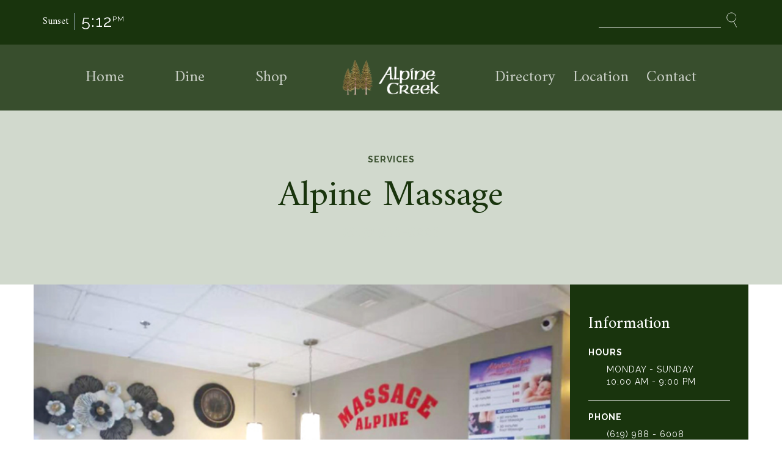

--- FILE ---
content_type: text/html; charset=UTF-8
request_url: https://www.alpinecreekcenter.com/directory/alpine-massage/
body_size: 6772
content:
<!doctype html>

<!--[if lt IE 7]><html lang="en-US" class="no-js lt-ie9 lt-ie8 lt-ie7"> <![endif]-->
<!--[if (IE 7)&!(IEMobile)]><html lang="en-US" class="no-js lt-ie9 lt-ie8"><![endif]-->
<!--[if (IE 8)&!(IEMobile)]><html lang="en-US" class="no-js lt-ie9"><![endif]-->
<!--[if gt IE 8]><!--> <html lang="en-US" class="no-js"><!--<![endif]-->

	<head>

		<meta charset="utf-8">

		<meta http-equiv="X-UA-Compatible" content="IE=edge,chrome=1">

		<title>  Alpine Massage</title>

		<meta name="HandheldFriendly" content="True">
		<meta name="MobileOptimized" content="320">
		<meta name="viewport" content="width=device-width, initial-scale=1.0"/>
		
		<link rel="icon" href="https://www.alpinecreekcenter.com/wp-content/uploads/2020/02/favicon.png">		<link rel="pingback" href="https://www.alpinecreekcenter.com/xmlrpc.php">
		
		<link href="https://fonts.googleapis.com/css?family=Amiri:400,700|Raleway:400,700&display=swap" rel="stylesheet">

		<meta name='robots' content='max-image-preview:large' />
<style id='wp-img-auto-sizes-contain-inline-css' type='text/css'>
img:is([sizes=auto i],[sizes^="auto," i]){contain-intrinsic-size:3000px 1500px}
/*# sourceURL=wp-img-auto-sizes-contain-inline-css */
</style>
<link rel='stylesheet' id='wp-block-library-css' href='https://www.alpinecreekcenter.com/wp-includes/css/dist/block-library/style.min.css?ver=6.9' type='text/css' media='all' />
<style id='global-styles-inline-css' type='text/css'>
:root{--wp--preset--aspect-ratio--square: 1;--wp--preset--aspect-ratio--4-3: 4/3;--wp--preset--aspect-ratio--3-4: 3/4;--wp--preset--aspect-ratio--3-2: 3/2;--wp--preset--aspect-ratio--2-3: 2/3;--wp--preset--aspect-ratio--16-9: 16/9;--wp--preset--aspect-ratio--9-16: 9/16;--wp--preset--color--black: #000000;--wp--preset--color--cyan-bluish-gray: #abb8c3;--wp--preset--color--white: #ffffff;--wp--preset--color--pale-pink: #f78da7;--wp--preset--color--vivid-red: #cf2e2e;--wp--preset--color--luminous-vivid-orange: #ff6900;--wp--preset--color--luminous-vivid-amber: #fcb900;--wp--preset--color--light-green-cyan: #7bdcb5;--wp--preset--color--vivid-green-cyan: #00d084;--wp--preset--color--pale-cyan-blue: #8ed1fc;--wp--preset--color--vivid-cyan-blue: #0693e3;--wp--preset--color--vivid-purple: #9b51e0;--wp--preset--gradient--vivid-cyan-blue-to-vivid-purple: linear-gradient(135deg,rgb(6,147,227) 0%,rgb(155,81,224) 100%);--wp--preset--gradient--light-green-cyan-to-vivid-green-cyan: linear-gradient(135deg,rgb(122,220,180) 0%,rgb(0,208,130) 100%);--wp--preset--gradient--luminous-vivid-amber-to-luminous-vivid-orange: linear-gradient(135deg,rgb(252,185,0) 0%,rgb(255,105,0) 100%);--wp--preset--gradient--luminous-vivid-orange-to-vivid-red: linear-gradient(135deg,rgb(255,105,0) 0%,rgb(207,46,46) 100%);--wp--preset--gradient--very-light-gray-to-cyan-bluish-gray: linear-gradient(135deg,rgb(238,238,238) 0%,rgb(169,184,195) 100%);--wp--preset--gradient--cool-to-warm-spectrum: linear-gradient(135deg,rgb(74,234,220) 0%,rgb(151,120,209) 20%,rgb(207,42,186) 40%,rgb(238,44,130) 60%,rgb(251,105,98) 80%,rgb(254,248,76) 100%);--wp--preset--gradient--blush-light-purple: linear-gradient(135deg,rgb(255,206,236) 0%,rgb(152,150,240) 100%);--wp--preset--gradient--blush-bordeaux: linear-gradient(135deg,rgb(254,205,165) 0%,rgb(254,45,45) 50%,rgb(107,0,62) 100%);--wp--preset--gradient--luminous-dusk: linear-gradient(135deg,rgb(255,203,112) 0%,rgb(199,81,192) 50%,rgb(65,88,208) 100%);--wp--preset--gradient--pale-ocean: linear-gradient(135deg,rgb(255,245,203) 0%,rgb(182,227,212) 50%,rgb(51,167,181) 100%);--wp--preset--gradient--electric-grass: linear-gradient(135deg,rgb(202,248,128) 0%,rgb(113,206,126) 100%);--wp--preset--gradient--midnight: linear-gradient(135deg,rgb(2,3,129) 0%,rgb(40,116,252) 100%);--wp--preset--font-size--small: 13px;--wp--preset--font-size--medium: 20px;--wp--preset--font-size--large: 36px;--wp--preset--font-size--x-large: 42px;--wp--preset--spacing--20: 0.44rem;--wp--preset--spacing--30: 0.67rem;--wp--preset--spacing--40: 1rem;--wp--preset--spacing--50: 1.5rem;--wp--preset--spacing--60: 2.25rem;--wp--preset--spacing--70: 3.38rem;--wp--preset--spacing--80: 5.06rem;--wp--preset--shadow--natural: 6px 6px 9px rgba(0, 0, 0, 0.2);--wp--preset--shadow--deep: 12px 12px 50px rgba(0, 0, 0, 0.4);--wp--preset--shadow--sharp: 6px 6px 0px rgba(0, 0, 0, 0.2);--wp--preset--shadow--outlined: 6px 6px 0px -3px rgb(255, 255, 255), 6px 6px rgb(0, 0, 0);--wp--preset--shadow--crisp: 6px 6px 0px rgb(0, 0, 0);}:where(.is-layout-flex){gap: 0.5em;}:where(.is-layout-grid){gap: 0.5em;}body .is-layout-flex{display: flex;}.is-layout-flex{flex-wrap: wrap;align-items: center;}.is-layout-flex > :is(*, div){margin: 0;}body .is-layout-grid{display: grid;}.is-layout-grid > :is(*, div){margin: 0;}:where(.wp-block-columns.is-layout-flex){gap: 2em;}:where(.wp-block-columns.is-layout-grid){gap: 2em;}:where(.wp-block-post-template.is-layout-flex){gap: 1.25em;}:where(.wp-block-post-template.is-layout-grid){gap: 1.25em;}.has-black-color{color: var(--wp--preset--color--black) !important;}.has-cyan-bluish-gray-color{color: var(--wp--preset--color--cyan-bluish-gray) !important;}.has-white-color{color: var(--wp--preset--color--white) !important;}.has-pale-pink-color{color: var(--wp--preset--color--pale-pink) !important;}.has-vivid-red-color{color: var(--wp--preset--color--vivid-red) !important;}.has-luminous-vivid-orange-color{color: var(--wp--preset--color--luminous-vivid-orange) !important;}.has-luminous-vivid-amber-color{color: var(--wp--preset--color--luminous-vivid-amber) !important;}.has-light-green-cyan-color{color: var(--wp--preset--color--light-green-cyan) !important;}.has-vivid-green-cyan-color{color: var(--wp--preset--color--vivid-green-cyan) !important;}.has-pale-cyan-blue-color{color: var(--wp--preset--color--pale-cyan-blue) !important;}.has-vivid-cyan-blue-color{color: var(--wp--preset--color--vivid-cyan-blue) !important;}.has-vivid-purple-color{color: var(--wp--preset--color--vivid-purple) !important;}.has-black-background-color{background-color: var(--wp--preset--color--black) !important;}.has-cyan-bluish-gray-background-color{background-color: var(--wp--preset--color--cyan-bluish-gray) !important;}.has-white-background-color{background-color: var(--wp--preset--color--white) !important;}.has-pale-pink-background-color{background-color: var(--wp--preset--color--pale-pink) !important;}.has-vivid-red-background-color{background-color: var(--wp--preset--color--vivid-red) !important;}.has-luminous-vivid-orange-background-color{background-color: var(--wp--preset--color--luminous-vivid-orange) !important;}.has-luminous-vivid-amber-background-color{background-color: var(--wp--preset--color--luminous-vivid-amber) !important;}.has-light-green-cyan-background-color{background-color: var(--wp--preset--color--light-green-cyan) !important;}.has-vivid-green-cyan-background-color{background-color: var(--wp--preset--color--vivid-green-cyan) !important;}.has-pale-cyan-blue-background-color{background-color: var(--wp--preset--color--pale-cyan-blue) !important;}.has-vivid-cyan-blue-background-color{background-color: var(--wp--preset--color--vivid-cyan-blue) !important;}.has-vivid-purple-background-color{background-color: var(--wp--preset--color--vivid-purple) !important;}.has-black-border-color{border-color: var(--wp--preset--color--black) !important;}.has-cyan-bluish-gray-border-color{border-color: var(--wp--preset--color--cyan-bluish-gray) !important;}.has-white-border-color{border-color: var(--wp--preset--color--white) !important;}.has-pale-pink-border-color{border-color: var(--wp--preset--color--pale-pink) !important;}.has-vivid-red-border-color{border-color: var(--wp--preset--color--vivid-red) !important;}.has-luminous-vivid-orange-border-color{border-color: var(--wp--preset--color--luminous-vivid-orange) !important;}.has-luminous-vivid-amber-border-color{border-color: var(--wp--preset--color--luminous-vivid-amber) !important;}.has-light-green-cyan-border-color{border-color: var(--wp--preset--color--light-green-cyan) !important;}.has-vivid-green-cyan-border-color{border-color: var(--wp--preset--color--vivid-green-cyan) !important;}.has-pale-cyan-blue-border-color{border-color: var(--wp--preset--color--pale-cyan-blue) !important;}.has-vivid-cyan-blue-border-color{border-color: var(--wp--preset--color--vivid-cyan-blue) !important;}.has-vivid-purple-border-color{border-color: var(--wp--preset--color--vivid-purple) !important;}.has-vivid-cyan-blue-to-vivid-purple-gradient-background{background: var(--wp--preset--gradient--vivid-cyan-blue-to-vivid-purple) !important;}.has-light-green-cyan-to-vivid-green-cyan-gradient-background{background: var(--wp--preset--gradient--light-green-cyan-to-vivid-green-cyan) !important;}.has-luminous-vivid-amber-to-luminous-vivid-orange-gradient-background{background: var(--wp--preset--gradient--luminous-vivid-amber-to-luminous-vivid-orange) !important;}.has-luminous-vivid-orange-to-vivid-red-gradient-background{background: var(--wp--preset--gradient--luminous-vivid-orange-to-vivid-red) !important;}.has-very-light-gray-to-cyan-bluish-gray-gradient-background{background: var(--wp--preset--gradient--very-light-gray-to-cyan-bluish-gray) !important;}.has-cool-to-warm-spectrum-gradient-background{background: var(--wp--preset--gradient--cool-to-warm-spectrum) !important;}.has-blush-light-purple-gradient-background{background: var(--wp--preset--gradient--blush-light-purple) !important;}.has-blush-bordeaux-gradient-background{background: var(--wp--preset--gradient--blush-bordeaux) !important;}.has-luminous-dusk-gradient-background{background: var(--wp--preset--gradient--luminous-dusk) !important;}.has-pale-ocean-gradient-background{background: var(--wp--preset--gradient--pale-ocean) !important;}.has-electric-grass-gradient-background{background: var(--wp--preset--gradient--electric-grass) !important;}.has-midnight-gradient-background{background: var(--wp--preset--gradient--midnight) !important;}.has-small-font-size{font-size: var(--wp--preset--font-size--small) !important;}.has-medium-font-size{font-size: var(--wp--preset--font-size--medium) !important;}.has-large-font-size{font-size: var(--wp--preset--font-size--large) !important;}.has-x-large-font-size{font-size: var(--wp--preset--font-size--x-large) !important;}
/*# sourceURL=global-styles-inline-css */
</style>

<style id='classic-theme-styles-inline-css' type='text/css'>
/*! This file is auto-generated */
.wp-block-button__link{color:#fff;background-color:#32373c;border-radius:9999px;box-shadow:none;text-decoration:none;padding:calc(.667em + 2px) calc(1.333em + 2px);font-size:1.125em}.wp-block-file__button{background:#32373c;color:#fff;text-decoration:none}
/*# sourceURL=/wp-includes/css/classic-themes.min.css */
</style>
<link rel='stylesheet' id='fontawesome-css-css' href='https://www.alpinecreekcenter.com/wp-content/themes/alpine-creek/library/includes/font-awesome/css/font-awesome.min.css?ver=1.0' type='text/css' media='all' />
<link rel='stylesheet' id='theme-css-css' href='https://www.alpinecreekcenter.com/wp-content/themes/alpine-creek/library/theme.min.css?ver=/nas/content/live/alpinecreektow/wp-content/themes/alpine-creek/library/theme.min.css' type='text/css' media='all' />
<script type="text/javascript" src="https://www.alpinecreekcenter.com/wp-includes/js/jquery/jquery.min.js?ver=3.7.1" id="jquery-core-js"></script>
<script type="text/javascript" src="https://www.alpinecreekcenter.com/wp-includes/js/jquery/jquery-migrate.min.js?ver=3.4.1" id="jquery-migrate-js"></script>
<link rel="https://api.w.org/" href="https://www.alpinecreekcenter.com/wp-json/" /><link rel="canonical" href="https://www.alpinecreekcenter.com/directory/alpine-massage/" />
<link rel='shortlink' href='https://www.alpinecreekcenter.com/?p=329' />
<meta name="tec-api-version" content="v1"><meta name="tec-api-origin" content="https://www.alpinecreekcenter.com"><link rel="alternate" href="https://www.alpinecreekcenter.com/wp-json/tribe/events/v1/" />		<style type="text/css" id="wp-custom-css">
			.home-cta-upper {display: none;}
.home-spotlight > h3 {display: none;}
.home-slider {margin-top: 0;}		</style>
		<script type="text/javascript">
  var Raindrop = {};
  </script>
	</head>

	
	<body class="wp-singular shop-template-default single single-shop postid-329 wp-theme-alpine-creek tribe-no-js">
		<header id="header-home" class="header">
								<div class="header-home-navigation">
				<div class="header-home-top clearfix">
					<div class="container">
						<div class="header-home-top-left">
														<div class="sunset-time-container header-report">
								<p><span>Sunset</span><span class="sunset-time sunset-time-value">5:12</span><span class="sunset-time sunset-time-period">PM</span></p>
							</div>
						</div>
						<div class="header-home-top-center">
							<a href="https://www.alpinecreekcenter.com/"><img src="https://www.alpinecreekcenter.com/wp-content/themes/alpine-creek/library/images/alpine-logo-white-condensed.png"></a>
						</div>
						<div class="header-home-top-right">
							<div class="header-home-top-search">
								<form role="search" method="get" id="searchform" class="searchform" action="/">
									<div>
										<label class="accessibility-hidden" for="s">Search for:</label>
										<input type="text" value="" name="s" id="header-search">
										<button> <svg class="search-header-icon"xmlns="http://www.w3.org/2000/svg" xmlns:xlink="http://www.w3.org/1999/xlink" x="0px" y="0px"viewBox="0 0 38.7 55.3" style="enable-background:new 0 0 38.7 55.3;" xml:space="preserve"> <g> <path style="fill:none;stroke-width:1.887;stroke-miterlimit:10;" d="M35.4,19.6c-0.3,5.6-3.5,11-8.9,13.8c-8.1,4.2-18.2,1.1-22.4-7S3,8.2,11.1,4s18.2-1.1,22.4,7 c0.7,1.4,1.2,2.8,1.5,4.2"/> <line style="fill:none;stroke-width:1.887;stroke-miterlimit:10;" x1="26.1" y1="32.8" x2="37.3" y2="54.2"/> </g> </svg></button>
									</div>
								</form>
							</div>
							<div class="header-home-top-mobile-menu">
								<div class="mobile-main-menu-toggle"><div><svg class="mobile-menu-button-svg" xmlns="http://www.w3.org/2000/svg" viewBox="0 0 80 47"> <rect class="nav-svg-rect-1" x="0" y="0" width="60" height="4" rx="5" ry="5"></rect> <rect class="nav-svg-rect-2" x="0" y="20" width="60" height="4" rx="5" ry="5"></rect> <rect class="nav-svg-rect-3" x="0" y="40" width="60" height="4" rx="5" ry="5"></rect> </svg></div></div>
							</div>
						</div>
					</div>
				</div>
				<div class="header-home-main">
					<div class="header-home-main-center">
						<div class="header-home-main-left"><a href="https://www.alpinecreekcenter.com/">Home</a><a href="https://www.alpinecreekcenter.com/dine/">Dine</a><a href="https://www.alpinecreekcenter.com/shop/">Shop</a></div>
						<a href="https://www.alpinecreekcenter.com/"><img src="https://www.alpinecreekcenter.com/wp-content/themes/alpine-creek/library/images/alpine-logo-white-condensed.png"></a>
						<div class="header-home-main-right"><a href="https://www.alpinecreekcenter.com/directory/">Directory</a><a href="https://www.alpinecreekcenter.com/location/">Location</a><a href="https://www.alpinecreekcenter.com/contact/">Contact</a></div>
					</div>
				</div>
							</div>
		</header>

		<div id="mobile-main-menu">
			<div class="header-home-top clearfix">
					<div class="container">
						<div class="header-home-top-center">
							<a href="https://www.alpinecreekcenter.com/"><img src="https://www.alpinecreekcenter.com/wp-content/themes/alpine-creek/library/images/alpine-logo-white-condensed.png"></a>
						</div>
						<div class="header-home-top-right">
							<div class="header-home-top-search">
								<form role="search" method="get" id="searchform" class="searchform" action="/">
									<div>
										<label class="accessibility-hidden" for="s">Search for:</label>
										<input type="text" value="" name="s" id="header-search">
										<button> <svg class="search-header-icon"xmlns="http://www.w3.org/2000/svg" xmlns:xlink="http://www.w3.org/1999/xlink" x="0px" y="0px"viewBox="0 0 38.7 55.3" style="enable-background:new 0 0 38.7 55.3;" xml:space="preserve"> <g> <path style="fill:none;stroke-width:1.887;stroke-miterlimit:10;" d="M35.4,19.6c-0.3,5.6-3.5,11-8.9,13.8c-8.1,4.2-18.2,1.1-22.4-7S3,8.2,11.1,4s18.2-1.1,22.4,7 c0.7,1.4,1.2,2.8,1.5,4.2"/> <line style="fill:none;stroke-width:1.887;stroke-miterlimit:10;" x1="26.1" y1="32.8" x2="37.3" y2="54.2"/> </g> </svg></button>
									</div>
								</form>
							</div>
							<div class="header-home-top-mobile-menu">
								<div class="mobile-main-menu-toggle"><div><svg class="mobile-menu-button-svg" xmlns="http://www.w3.org/2000/svg" viewBox="0 0 80 47"> <rect class="nav-svg-rect-1" x="0" y="0" width="60" height="4" rx="5" ry="5"></rect> <rect class="nav-svg-rect-2" x="0" y="20" width="60" height="4" rx="5" ry="5"></rect> <rect class="nav-svg-rect-3" x="0" y="40" width="60" height="4" rx="5" ry="5"></rect> </svg></div></div>
							</div>
						</div>
					</div>
				</div>
			<div class="mobile-main-menu-options">
				<div class="mobile-main-menu-options-main">
					<nav class="mobile-menu-main-menu"><ul><li id="menu-item-207" class="menu-item menu-item-type-post_type menu-item-object-page menu-item-home menu-item-207"><a href="https://www.alpinecreekcenter.com/">Home</a></li>
<li id="menu-item-217" class="menu-item menu-item-type-post_type menu-item-object-page menu-item-217"><a href="https://www.alpinecreekcenter.com/dine/">Dine</a></li>
<li id="menu-item-226" class="menu-item menu-item-type-post_type menu-item-object-page menu-item-226"><a href="https://www.alpinecreekcenter.com/shop/">Shop</a></li>
<li id="menu-item-271" class="menu-item menu-item-type-post_type menu-item-object-page menu-item-271"><a href="https://www.alpinecreekcenter.com/directory/">Directory</a></li>
<li id="menu-item-275" class="menu-item menu-item-type-post_type menu-item-object-page menu-item-275"><a href="https://www.alpinecreekcenter.com/location/">Location</a></li>
<li id="menu-item-237" class="menu-item menu-item-type-post_type menu-item-object-page menu-item-237"><a href="https://www.alpinecreekcenter.com/contact/">Contact</a></li>
</ul></nav>			    </div>
				<div class="mobile-main-menu-options-sub-floor">
			        <nav class="mobile-menu-sub-floor-nav"><ul><li id="menu-item-263" class="menu-item menu-item-type-post_type menu-item-object-page menu-item-home menu-item-263"><a href="https://www.alpinecreekcenter.com/">Home</a></li>
<li id="menu-item-267" class="menu-item menu-item-type-post_type menu-item-object-page menu-item-267"><a href="https://www.alpinecreekcenter.com/directory/">Directory</a></li>
<li id="menu-item-264" class="menu-item menu-item-type-post_type menu-item-object-page current_page_parent menu-item-264"><a href="https://www.alpinecreekcenter.com/news/">News</a></li>
<li id="menu-item-268" class="menu-item menu-item-type-post_type menu-item-object-page menu-item-268"><a href="https://www.alpinecreekcenter.com/contact/">Contact</a></li>
</ul></nav>			    </div>
			</div>
			<div class="mobile-main-menu-social">
							</div>
		</div>
<div id="content" class="clearfix" itemscope itemtype="http://schema.org/LocalBusiness">
	<header class="dmp-header shop-header">
		<div class="container">
			<p class="shop-header-type">Services</p>
			<h1 class="shop-header-title" itemprop="name">Alpine Massage</h1>
			<h3 class="shop-header-description" itemprop="description"></h3>
			<p class="shop-header-phone" itemprop="telephone" content="+16199886008">(619) 988-6008</p>
		</div>
	</header>
	<section class="shop-masthead">
		<div class="container">
			<div class="row">
				<div class="shop-container-left col-md-9">
					<img itemprop="image" src="https://www.alpinecreekcenter.com/wp-content/uploads/2021/05/Alpine-Spa-Massage-photo-2.jpeg" alt="" />
					<div class="dmp-caption">
						<p>Alpine Massage | Services</p>			
					</div>
					<div class="shop-content-meta">
						<ol class="breadcrumb"><li><a href="https://www.alpinecreekcenter.com">Home</a></li><li><a href="/directory/">Directory</a></li><li>Alpine Massage</li></ol>					</div>
					<div class="shop-content" role="main">
											</div>
				</div>
				<div class="shop-container-right col-md-3">
					<div class="shop-information">
												<h3>Information</h3>

												<div class="shop-information-section shop-information-section-hours">
							<h5>Hours</h5>
							<p itemprop="openingHours"><span>Monday - Sunday</span><br>10:00 am - 9:00 pm</p>						</div>
						
						
												<div class="shop-information-section shop-information-section-phone">
							<h5>Phone</h5>
							<p itemprop="telephone">(619) 988 - 6008</p>
						</div>
						
												<div class="shop-information-section shop-information-section-website">
							<h5>Website</h5>
							<p><a target=" " itemprop="url" href=""></a></p>
						</div>
						
						<div class="shop-information-section shop-information-section-buttons">
							<a href="/directory/" class="_button"><i class="fa fa-long-arrow-left"></i> Back To Main Directory</a>
													</div>
					</div>
				</div>
			</div>
		</div>
	</section>
</div> 

    <footer id="main-footer" class="clearfix">
		
	

<div class="footer-social">
	<div class="container">
		<div class="footer-social-header">
			<h5>Social <span class="social-icons"><a href="https://www.facebook.com/pages/category/Shopping-Mall/AlpineCreekTownCenter/about/"><i class="fa fa-facebook-square"></i></a></span></h5>
			<p>Follow us to see what's going on at Alpine Creek!</p>
		</div>
		<div class="footer-social-containers clearfix">
		
				<div class="social-single">
				<div class="social-single-image" style="background-image: url(https://www.alpinecreekcenter.com/wp-content/uploads/2020/02/Screen-Shot-2020-02-11-at-3.56.31-PM.png)"></div>
				</div>
			
				<div class="social-single">
				<div class="social-single-image" style="background-image: url(https://www.alpinecreekcenter.com/wp-content/uploads/2020/02/MikeHess_Alpine_IMG-4825.jpeg)"></div>
				</div>
			
				<div class="social-single">
				<div class="social-single-image" style="background-image: url(https://www.alpinecreekcenter.com/wp-content/uploads/2020/02/20200108_Alpine_Photoshoot-9145.jpg)"></div>
				</div>
			
				<div class="social-single">
				<div class="social-single-image" style="background-image: url(https://www.alpinecreekcenter.com/wp-content/uploads/2020/02/Screen-Shot-2020-02-11-at-3.47.38-PM.png)"></div>
				</div>
			
				<div class="social-single">
				<div class="social-single-image" style="background-image: url(https://www.alpinecreekcenter.com/wp-content/uploads/2020/02/20200108_Alpine_Photoshoot-9670.jpg)"></div>
				</div>
			
				<div class="social-single">
				<div class="social-single-image" style="background-image: url(https://www.alpinecreekcenter.com/wp-content/uploads/2020/02/Screen-Shot-2020-02-11-at-3.20.10-PM.png)"></div>
				</div>
				
		</div>
		<div class="footer-menu-info">
			<div class="footer-menu-info-left">
				<nav class="footer-nav"><ul><li id="menu-item-240" class="menu-item menu-item-type-post_type menu-item-object-page menu-item-privacy-policy menu-item-240"><a rel="privacy-policy" href="https://www.alpinecreekcenter.com/privacy-policy/">Privacy Policy</a></li>
<li id="menu-item-241" class="menu-item menu-item-type-post_type menu-item-object-page menu-item-241"><a href="https://www.alpinecreekcenter.com/contact/">Contact Us</a></li>
</ul></nav>			</div>
			<div class="footer-menu-info-middle">
				<img src="https://www.alpinecreekcenter.com/wp-content/themes/alpine-creek/library/images/alpine-logo-green-condensed.png">
			</div>
			<div class="footer-menu-info-right">
				<p>Managed by <img src="https://www.alpinecreekcenter.com/wp-content/themes/alpine-creek/library/images/brixton-logo.png" alt="Brixton" /></p>
			</div>
		</div>
	</div>
</div>

    </footer> 
    
	<div id="video-embed-modal" class="modal fade" role="dialog">
	  <div class="modal-dialog">
	    <div class="modal-content">
	      <div class="modal-body">
	        <button id="video-embed-modal-close" type="button" class="close" data-dismiss="modal">&times;</button>
	        <iframe width="100%" height="415" src="" frameborder="0" allowfullscreen></iframe>
	      </div>
	    </div>
	  </div>
	</div>
	<div id="sub-floor">
		<div class="container">
			<div class="row">
				<div class="col-md-6 sub-floor-copy">
					<p>© 2026 Alpine Creek Town Center. Website by <a href="https://mariandgold.com" rel="nofollow" target="_blank">Mari + Gold</a>.</p>
				</div>
				<div class="col-md-6 sub-floor-nav">
					<nav class="sub-floor-nav"><ul><li class="menu-item menu-item-type-post_type menu-item-object-page menu-item-home menu-item-263"><a href="https://www.alpinecreekcenter.com/">Home</a></li>
<li class="menu-item menu-item-type-post_type menu-item-object-page menu-item-267"><a href="https://www.alpinecreekcenter.com/directory/">Directory</a></li>
<li class="menu-item menu-item-type-post_type menu-item-object-page current_page_parent menu-item-264"><a href="https://www.alpinecreekcenter.com/news/">News</a></li>
<li class="menu-item menu-item-type-post_type menu-item-object-page menu-item-268"><a href="https://www.alpinecreekcenter.com/contact/">Contact</a></li>
</ul></nav>				</div>
			</div>
		</div>
		</div>
		
	</div>
    
    <script type="speculationrules">
{"prefetch":[{"source":"document","where":{"and":[{"href_matches":"/*"},{"not":{"href_matches":["/wp-*.php","/wp-admin/*","/wp-content/uploads/*","/wp-content/*","/wp-content/plugins/*","/wp-content/themes/alpine-creek/*","/*\\?(.+)"]}},{"not":{"selector_matches":"a[rel~=\"nofollow\"]"}},{"not":{"selector_matches":".no-prefetch, .no-prefetch a"}}]},"eagerness":"conservative"}]}
</script>
<script>console.log("acsb not injected")</script><script>(function(){var s=document.createElement('script');var e = !document.body ? document.querySelector('head'):document.body;s.src='https://acsbapp.com/apps/app/dist/js/app.js';s.setAttribute('data-source', 'WordPress');s.setAttribute('data-plugin-version', '2.12');s.defer=true;s.onload=function(){acsbJS.init({
                statementLink     : '',
                footerHtml        : '',
                hideMobile        : false,
                hideTrigger       : false,
                language          : 'en',
                position          : 'left',
                leadColor         : '#146ff8',
                triggerColor      : '#146ff8',
                triggerRadius     : '50%',
                triggerPositionX  : 'right',
                triggerPositionY  : 'bottom',
                triggerIcon       : 'people',
                triggerSize       : 'medium',
                triggerOffsetX    : 20,
                triggerOffsetY    : 20,
                mobile            : {
                    triggerSize       : 'small',
                    triggerPositionX  : 'right',
                    triggerPositionY  : 'bottom',
                    triggerOffsetX    : 10,
                    triggerOffsetY    : 10,
                    triggerRadius     : '50%'
                }
            });
        };
    e.appendChild(s);}());</script>		<script>
		( function ( body ) {
			'use strict';
			body.className = body.className.replace( /\btribe-no-js\b/, 'tribe-js' );
		} )( document.body );
		</script>
		<script> /* <![CDATA[ */var tribe_l10n_datatables = {"aria":{"sort_ascending":": activate to sort column ascending","sort_descending":": activate to sort column descending"},"length_menu":"Show _MENU_ entries","empty_table":"No data available in table","info":"Showing _START_ to _END_ of _TOTAL_ entries","info_empty":"Showing 0 to 0 of 0 entries","info_filtered":"(filtered from _MAX_ total entries)","zero_records":"No matching records found","search":"Search:","all_selected_text":"All items on this page were selected. ","select_all_link":"Select all pages","clear_selection":"Clear Selection.","pagination":{"all":"All","next":"Next","previous":"Previous"},"select":{"rows":{"0":"","_":": Selected %d rows","1":": Selected 1 row"}},"datepicker":{"dayNames":["Sunday","Monday","Tuesday","Wednesday","Thursday","Friday","Saturday"],"dayNamesShort":["Sun","Mon","Tue","Wed","Thu","Fri","Sat"],"dayNamesMin":["S","M","T","W","T","F","S"],"monthNames":["January","February","March","April","May","June","July","August","September","October","November","December"],"monthNamesShort":["January","February","March","April","May","June","July","August","September","October","November","December"],"monthNamesMin":["Jan","Feb","Mar","Apr","May","Jun","Jul","Aug","Sep","Oct","Nov","Dec"],"nextText":"Next","prevText":"Prev","currentText":"Today","closeText":"Done","today":"Today","clear":"Clear"}};/* ]]> */ </script><script type="text/javascript" id="theme-js-js-extra">
/* <![CDATA[ */
var raindrop_localize = {"ajaxurl":"https://www.alpinecreekcenter.com/wp-admin/admin-ajax.php","posts":"null","current_page":"1","max_page":null,"event_categories":[]};
//# sourceURL=theme-js-js-extra
/* ]]> */
</script>
<script type="text/javascript" src="https://www.alpinecreekcenter.com/wp-content/themes/alpine-creek/library/theme.min.js?ver=/nas/content/live/alpinecreektow/wp-content/themes/alpine-creek/library/theme.min.js" id="theme-js-js"></script>
	</div>

	
	<div class="header-home-main header-home-main-affix">
		<div class="header-home-main-center">
			<div class="header-home-main-left"><a href="https://www.alpinecreekcenter.com/">Home</a><a href="https://www.alpinecreekcenter.com/dine/">Dine</a><a href="https://www.alpinecreekcenter.com/shop/">Shop</a></div>
			<a href="https://www.alpinecreekcenter.com/"><img src="https://www.alpinecreekcenter.com/wp-content/themes/alpine-creek/library/images/alpine-logo-white-condensed.png"></a>
			<div class="header-home-main-right"><a href="https://www.alpinecreekcenter.com/directory/">Directory</a><a href="https://www.alpinecreekcenter.com/location/">Location</a><a href="https://www.alpinecreekcenter.com/contact/">Contact</a></div>
		</div>
	</div>
  <script>(function(){function c(){var b=a.contentDocument||a.contentWindow.document;if(b){var d=b.createElement('script');d.innerHTML="window.__CF$cv$params={r:'9c255b4e1c894b67',t:'MTc2OTE1MTAyNC4wMDAwMDA='};var a=document.createElement('script');a.nonce='';a.src='/cdn-cgi/challenge-platform/scripts/jsd/main.js';document.getElementsByTagName('head')[0].appendChild(a);";b.getElementsByTagName('head')[0].appendChild(d)}}if(document.body){var a=document.createElement('iframe');a.height=1;a.width=1;a.style.position='absolute';a.style.top=0;a.style.left=0;a.style.border='none';a.style.visibility='hidden';document.body.appendChild(a);if('loading'!==document.readyState)c();else if(window.addEventListener)document.addEventListener('DOMContentLoaded',c);else{var e=document.onreadystatechange||function(){};document.onreadystatechange=function(b){e(b);'loading'!==document.readyState&&(document.onreadystatechange=e,c())}}}})();</script></body>

</html>

--- FILE ---
content_type: text/css
request_url: https://www.alpinecreekcenter.com/wp-content/themes/alpine-creek/library/theme.min.css?ver=/nas/content/live/alpinecreektow/wp-content/themes/alpine-creek/library/theme.min.css
body_size: 30503
content:
html{font-family:sans-serif;-webkit-text-size-adjust:100%;-ms-text-size-adjust:100%}body{margin:0}article,aside,details,figcaption,figure,footer,header,hgroup,main,menu,nav,section,summary{display:block}audio,canvas,progress,video{display:inline-block;vertical-align:baseline}audio:not([controls]){display:none;height:0}[hidden],template{display:none}a{background-color:transparent}a:active,a:hover{outline:0}abbr[title]{border-bottom:1px dotted}b,strong{font-weight:700}dfn{font-style:italic}h1{margin:.67em 0;font-size:2em}mark{color:#000;background:#ff0}small{font-size:80%}sub,sup{position:relative;font-size:75%;line-height:0;vertical-align:baseline}sup{top:-.5em}sub{bottom:-.25em}img{border:0}svg:not(:root){overflow:hidden}figure{margin:1em 40px}hr{height:0;-webkit-box-sizing:content-box;box-sizing:content-box}pre{overflow:auto}code,kbd,pre,samp{font-family:monospace,monospace;font-size:1em}button,input,optgroup,select,textarea{margin:0;font:inherit;color:inherit}button{overflow:visible}button,select{text-transform:none}button,html input[type=button],input[type=reset],input[type=submit]{-webkit-appearance:button;cursor:pointer}button[disabled],html input[disabled]{cursor:default}button::-moz-focus-inner,input::-moz-focus-inner{padding:0;border:0}input{line-height:normal}input[type=checkbox],input[type=radio]{-webkit-box-sizing:border-box;box-sizing:border-box;padding:0}input[type=number]::-webkit-inner-spin-button,input[type=number]::-webkit-outer-spin-button{height:auto}input[type=search]{-webkit-box-sizing:content-box;box-sizing:content-box;-webkit-appearance:textfield}input[type=search]::-webkit-search-cancel-button,input[type=search]::-webkit-search-decoration{-webkit-appearance:none}fieldset{padding:.35em .625em .75em;margin:0 2px;border:1px solid silver}legend{padding:0;border:0}textarea{overflow:auto}optgroup{font-weight:700}table{border-spacing:0;border-collapse:collapse}td,th{padding:0}@media print{*,:after,:before{color:#000!important;text-shadow:none!important;background:0 0!important;-webkit-box-shadow:none!important;box-shadow:none!important}a,a:visited{text-decoration:underline}a[href]:after{content:" (" attr(href) ")"}abbr[title]:after{content:" (" attr(title) ")"}a[href^="#"]:after,a[href^="javascript:"]:after{content:""}blockquote,pre{border:1px solid #999;page-break-inside:avoid}thead{display:table-header-group}img,tr{page-break-inside:avoid}img{max-width:100%!important}h2,h3,p{orphans:3;widows:3}h2,h3{page-break-after:avoid}.navbar{display:none}.btn>.caret,.dropup>.btn>.caret{border-top-color:#000!important}.label{border:1px solid #000}.table{border-collapse:collapse!important}.table td,.table th{background-color:#fff!important}.table-bordered td,.table-bordered th{border:1px solid #ddd!important}}@font-face{font-family:'Glyphicons Halflings';src:url(fonts/glyphicons-halflings-regular.eot);src:url(fonts/glyphicons-halflings-regular.eot?#iefix) format("embedded-opentype"),url(fonts/glyphicons-halflings-regular.woff2) format("woff2"),url(fonts/glyphicons-halflings-regular.woff) format("woff"),url(fonts/glyphicons-halflings-regular.ttf) format("truetype"),url(fonts/glyphicons-halflings-regular.svg#glyphicons_halflingsregular) format("svg")}.glyphicon{position:relative;top:1px;display:inline-block;font-family:'Glyphicons Halflings';font-style:normal;font-weight:400;line-height:1;-webkit-font-smoothing:antialiased;-moz-osx-font-smoothing:grayscale}.glyphicon-asterisk:before{content:"\002a"}.glyphicon-plus:before{content:"\002b"}.glyphicon-eur:before,.glyphicon-euro:before{content:"\20ac"}.glyphicon-minus:before{content:"\2212"}.glyphicon-cloud:before{content:"\2601"}.glyphicon-envelope:before{content:"\2709"}.glyphicon-pencil:before{content:"\270f"}.glyphicon-glass:before{content:"\e001"}.glyphicon-music:before{content:"\e002"}.glyphicon-search:before{content:"\e003"}.glyphicon-heart:before{content:"\e005"}.glyphicon-star:before{content:"\e006"}.glyphicon-star-empty:before{content:"\e007"}.glyphicon-user:before{content:"\e008"}.glyphicon-film:before{content:"\e009"}.glyphicon-th-large:before{content:"\e010"}.glyphicon-th:before{content:"\e011"}.glyphicon-th-list:before{content:"\e012"}.glyphicon-ok:before{content:"\e013"}.glyphicon-remove:before{content:"\e014"}.glyphicon-zoom-in:before{content:"\e015"}.glyphicon-zoom-out:before{content:"\e016"}.glyphicon-off:before{content:"\e017"}.glyphicon-signal:before{content:"\e018"}.glyphicon-cog:before{content:"\e019"}.glyphicon-trash:before{content:"\e020"}.glyphicon-home:before{content:"\e021"}.glyphicon-file:before{content:"\e022"}.glyphicon-time:before{content:"\e023"}.glyphicon-road:before{content:"\e024"}.glyphicon-download-alt:before{content:"\e025"}.glyphicon-download:before{content:"\e026"}.glyphicon-upload:before{content:"\e027"}.glyphicon-inbox:before{content:"\e028"}.glyphicon-play-circle:before{content:"\e029"}.glyphicon-repeat:before{content:"\e030"}.glyphicon-refresh:before{content:"\e031"}.glyphicon-list-alt:before{content:"\e032"}.glyphicon-lock:before{content:"\e033"}.glyphicon-flag:before{content:"\e034"}.glyphicon-headphones:before{content:"\e035"}.glyphicon-volume-off:before{content:"\e036"}.glyphicon-volume-down:before{content:"\e037"}.glyphicon-volume-up:before{content:"\e038"}.glyphicon-qrcode:before{content:"\e039"}.glyphicon-barcode:before{content:"\e040"}.glyphicon-tag:before{content:"\e041"}.glyphicon-tags:before{content:"\e042"}.glyphicon-book:before{content:"\e043"}.glyphicon-bookmark:before{content:"\e044"}.glyphicon-print:before{content:"\e045"}.glyphicon-camera:before{content:"\e046"}.glyphicon-font:before{content:"\e047"}.glyphicon-bold:before{content:"\e048"}.glyphicon-italic:before{content:"\e049"}.glyphicon-text-height:before{content:"\e050"}.glyphicon-text-width:before{content:"\e051"}.glyphicon-align-left:before{content:"\e052"}.glyphicon-align-center:before{content:"\e053"}.glyphicon-align-right:before{content:"\e054"}.glyphicon-align-justify:before{content:"\e055"}.glyphicon-list:before{content:"\e056"}.glyphicon-indent-left:before{content:"\e057"}.glyphicon-indent-right:before{content:"\e058"}.glyphicon-facetime-video:before{content:"\e059"}.glyphicon-picture:before{content:"\e060"}.glyphicon-map-marker:before{content:"\e062"}.glyphicon-adjust:before{content:"\e063"}.glyphicon-tint:before{content:"\e064"}.glyphicon-edit:before{content:"\e065"}.glyphicon-share:before{content:"\e066"}.glyphicon-check:before{content:"\e067"}.glyphicon-move:before{content:"\e068"}.glyphicon-step-backward:before{content:"\e069"}.glyphicon-fast-backward:before{content:"\e070"}.glyphicon-backward:before{content:"\e071"}.glyphicon-play:before{content:"\e072"}.glyphicon-pause:before{content:"\e073"}.glyphicon-stop:before{content:"\e074"}.glyphicon-forward:before{content:"\e075"}.glyphicon-fast-forward:before{content:"\e076"}.glyphicon-step-forward:before{content:"\e077"}.glyphicon-eject:before{content:"\e078"}.glyphicon-chevron-left:before{content:"\e079"}.glyphicon-chevron-right:before{content:"\e080"}.glyphicon-plus-sign:before{content:"\e081"}.glyphicon-minus-sign:before{content:"\e082"}.glyphicon-remove-sign:before{content:"\e083"}.glyphicon-ok-sign:before{content:"\e084"}.glyphicon-question-sign:before{content:"\e085"}.glyphicon-info-sign:before{content:"\e086"}.glyphicon-screenshot:before{content:"\e087"}.glyphicon-remove-circle:before{content:"\e088"}.glyphicon-ok-circle:before{content:"\e089"}.glyphicon-ban-circle:before{content:"\e090"}.glyphicon-arrow-left:before{content:"\e091"}.glyphicon-arrow-right:before{content:"\e092"}.glyphicon-arrow-up:before{content:"\e093"}.glyphicon-arrow-down:before{content:"\e094"}.glyphicon-share-alt:before{content:"\e095"}.glyphicon-resize-full:before{content:"\e096"}.glyphicon-resize-small:before{content:"\e097"}.glyphicon-exclamation-sign:before{content:"\e101"}.glyphicon-gift:before{content:"\e102"}.glyphicon-leaf:before{content:"\e103"}.glyphicon-fire:before{content:"\e104"}.glyphicon-eye-open:before{content:"\e105"}.glyphicon-eye-close:before{content:"\e106"}.glyphicon-warning-sign:before{content:"\e107"}.glyphicon-plane:before{content:"\e108"}.glyphicon-calendar:before{content:"\e109"}.glyphicon-random:before{content:"\e110"}.glyphicon-comment:before{content:"\e111"}.glyphicon-magnet:before{content:"\e112"}.glyphicon-chevron-up:before{content:"\e113"}.glyphicon-chevron-down:before{content:"\e114"}.glyphicon-retweet:before{content:"\e115"}.glyphicon-shopping-cart:before{content:"\e116"}.glyphicon-folder-close:before{content:"\e117"}.glyphicon-folder-open:before{content:"\e118"}.glyphicon-resize-vertical:before{content:"\e119"}.glyphicon-resize-horizontal:before{content:"\e120"}.glyphicon-hdd:before{content:"\e121"}.glyphicon-bullhorn:before{content:"\e122"}.glyphicon-bell:before{content:"\e123"}.glyphicon-certificate:before{content:"\e124"}.glyphicon-thumbs-up:before{content:"\e125"}.glyphicon-thumbs-down:before{content:"\e126"}.glyphicon-hand-right:before{content:"\e127"}.glyphicon-hand-left:before{content:"\e128"}.glyphicon-hand-up:before{content:"\e129"}.glyphicon-hand-down:before{content:"\e130"}.glyphicon-circle-arrow-right:before{content:"\e131"}.glyphicon-circle-arrow-left:before{content:"\e132"}.glyphicon-circle-arrow-up:before{content:"\e133"}.glyphicon-circle-arrow-down:before{content:"\e134"}.glyphicon-globe:before{content:"\e135"}.glyphicon-wrench:before{content:"\e136"}.glyphicon-tasks:before{content:"\e137"}.glyphicon-filter:before{content:"\e138"}.glyphicon-briefcase:before{content:"\e139"}.glyphicon-fullscreen:before{content:"\e140"}.glyphicon-dashboard:before{content:"\e141"}.glyphicon-paperclip:before{content:"\e142"}.glyphicon-heart-empty:before{content:"\e143"}.glyphicon-link:before{content:"\e144"}.glyphicon-phone:before{content:"\e145"}.glyphicon-pushpin:before{content:"\e146"}.glyphicon-usd:before{content:"\e148"}.glyphicon-gbp:before{content:"\e149"}.glyphicon-sort:before{content:"\e150"}.glyphicon-sort-by-alphabet:before{content:"\e151"}.glyphicon-sort-by-alphabet-alt:before{content:"\e152"}.glyphicon-sort-by-order:before{content:"\e153"}.glyphicon-sort-by-order-alt:before{content:"\e154"}.glyphicon-sort-by-attributes:before{content:"\e155"}.glyphicon-sort-by-attributes-alt:before{content:"\e156"}.glyphicon-unchecked:before{content:"\e157"}.glyphicon-expand:before{content:"\e158"}.glyphicon-collapse-down:before{content:"\e159"}.glyphicon-collapse-up:before{content:"\e160"}.glyphicon-log-in:before{content:"\e161"}.glyphicon-flash:before{content:"\e162"}.glyphicon-log-out:before{content:"\e163"}.glyphicon-new-window:before{content:"\e164"}.glyphicon-record:before{content:"\e165"}.glyphicon-save:before{content:"\e166"}.glyphicon-open:before{content:"\e167"}.glyphicon-saved:before{content:"\e168"}.glyphicon-import:before{content:"\e169"}.glyphicon-export:before{content:"\e170"}.glyphicon-send:before{content:"\e171"}.glyphicon-floppy-disk:before{content:"\e172"}.glyphicon-floppy-saved:before{content:"\e173"}.glyphicon-floppy-remove:before{content:"\e174"}.glyphicon-floppy-save:before{content:"\e175"}.glyphicon-floppy-open:before{content:"\e176"}.glyphicon-credit-card:before{content:"\e177"}.glyphicon-transfer:before{content:"\e178"}.glyphicon-cutlery:before{content:"\e179"}.glyphicon-header:before{content:"\e180"}.glyphicon-compressed:before{content:"\e181"}.glyphicon-earphone:before{content:"\e182"}.glyphicon-phone-alt:before{content:"\e183"}.glyphicon-tower:before{content:"\e184"}.glyphicon-stats:before{content:"\e185"}.glyphicon-sd-video:before{content:"\e186"}.glyphicon-hd-video:before{content:"\e187"}.glyphicon-subtitles:before{content:"\e188"}.glyphicon-sound-stereo:before{content:"\e189"}.glyphicon-sound-dolby:before{content:"\e190"}.glyphicon-sound-5-1:before{content:"\e191"}.glyphicon-sound-6-1:before{content:"\e192"}.glyphicon-sound-7-1:before{content:"\e193"}.glyphicon-copyright-mark:before{content:"\e194"}.glyphicon-registration-mark:before{content:"\e195"}.glyphicon-cloud-download:before{content:"\e197"}.glyphicon-cloud-upload:before{content:"\e198"}.glyphicon-tree-conifer:before{content:"\e199"}.glyphicon-tree-deciduous:before{content:"\e200"}.glyphicon-cd:before{content:"\e201"}.glyphicon-save-file:before{content:"\e202"}.glyphicon-open-file:before{content:"\e203"}.glyphicon-level-up:before{content:"\e204"}.glyphicon-copy:before{content:"\e205"}.glyphicon-paste:before{content:"\e206"}.glyphicon-alert:before{content:"\e209"}.glyphicon-equalizer:before{content:"\e210"}.glyphicon-king:before{content:"\e211"}.glyphicon-queen:before{content:"\e212"}.glyphicon-pawn:before{content:"\e213"}.glyphicon-bishop:before{content:"\e214"}.glyphicon-knight:before{content:"\e215"}.glyphicon-baby-formula:before{content:"\e216"}.glyphicon-tent:before{content:"\26fa"}.glyphicon-blackboard:before{content:"\e218"}.glyphicon-bed:before{content:"\e219"}.glyphicon-apple:before{content:"\f8ff"}.glyphicon-erase:before{content:"\e221"}.glyphicon-hourglass:before{content:"\231b"}.glyphicon-lamp:before{content:"\e223"}.glyphicon-duplicate:before{content:"\e224"}.glyphicon-piggy-bank:before{content:"\e225"}.glyphicon-scissors:before{content:"\e226"}.glyphicon-bitcoin:before{content:"\e227"}.glyphicon-btc:before{content:"\e227"}.glyphicon-xbt:before{content:"\e227"}.glyphicon-yen:before{content:"\00a5"}.glyphicon-jpy:before{content:"\00a5"}.glyphicon-ruble:before{content:"\20bd"}.glyphicon-rub:before{content:"\20bd"}.glyphicon-scale:before{content:"\e230"}.glyphicon-ice-lolly:before{content:"\e231"}.glyphicon-ice-lolly-tasted:before{content:"\e232"}.glyphicon-education:before{content:"\e233"}.glyphicon-option-horizontal:before{content:"\e234"}.glyphicon-option-vertical:before{content:"\e235"}.glyphicon-menu-hamburger:before{content:"\e236"}.glyphicon-modal-window:before{content:"\e237"}.glyphicon-oil:before{content:"\e238"}.glyphicon-grain:before{content:"\e239"}.glyphicon-sunglasses:before{content:"\e240"}.glyphicon-text-size:before{content:"\e241"}.glyphicon-text-color:before{content:"\e242"}.glyphicon-text-background:before{content:"\e243"}.glyphicon-object-align-top:before{content:"\e244"}.glyphicon-object-align-bottom:before{content:"\e245"}.glyphicon-object-align-horizontal:before{content:"\e246"}.glyphicon-object-align-left:before{content:"\e247"}.glyphicon-object-align-vertical:before{content:"\e248"}.glyphicon-object-align-right:before{content:"\e249"}.glyphicon-triangle-right:before{content:"\e250"}.glyphicon-triangle-left:before{content:"\e251"}.glyphicon-triangle-bottom:before{content:"\e252"}.glyphicon-triangle-top:before{content:"\e253"}.glyphicon-console:before{content:"\e254"}.glyphicon-superscript:before{content:"\e255"}.glyphicon-subscript:before{content:"\e256"}.glyphicon-menu-left:before{content:"\e257"}.glyphicon-menu-right:before{content:"\e258"}.glyphicon-menu-down:before{content:"\e259"}.glyphicon-menu-up:before{content:"\e260"}*{-webkit-box-sizing:border-box;box-sizing:border-box}:after,:before{-webkit-box-sizing:border-box;box-sizing:border-box}html{font-size:10px;-webkit-tap-highlight-color:transparent}body{font-family:"Helvetica Neue",Helvetica,Arial,sans-serif;font-size:14px;line-height:1.42857143;color:#333;background-color:#fff}button,input,select,textarea{font-family:inherit;font-size:inherit;line-height:inherit}a{color:#337ab7;text-decoration:none}a:focus,a:hover{color:#23527c;text-decoration:underline}a:focus{outline:5px auto -webkit-focus-ring-color;outline-offset:-2px}figure{margin:0}img{vertical-align:middle}.carousel-inner>.item>a>img,.carousel-inner>.item>img,.img-responsive,.thumbnail a>img,.thumbnail>img{display:block;max-width:100%;height:auto}.img-rounded{border-radius:6px}.img-thumbnail{display:inline-block;max-width:100%;height:auto;padding:4px;line-height:1.42857143;background-color:#fff;border:1px solid #ddd;border-radius:4px;-webkit-transition:all .2s ease-in-out;transition:all .2s ease-in-out}.img-circle{border-radius:50%}hr{margin-top:20px;margin-bottom:20px;border:0;border-top:1px solid #eee}.sr-only{position:absolute;width:1px;height:1px;padding:0;margin:-1px;overflow:hidden;clip:rect(0,0,0,0);border:0}.sr-only-focusable:active,.sr-only-focusable:focus{position:static;width:auto;height:auto;margin:0;overflow:visible;clip:auto}[role=button]{cursor:pointer}.h1,.h2,.h3,.h4,.h5,.h6,h1,h2,h3,h4,h5,h6{font-family:inherit;font-weight:500;line-height:1.1;color:inherit}.h1 .small,.h1 small,.h2 .small,.h2 small,.h3 .small,.h3 small,.h4 .small,.h4 small,.h5 .small,.h5 small,.h6 .small,.h6 small,h1 .small,h1 small,h2 .small,h2 small,h3 .small,h3 small,h4 .small,h4 small,h5 .small,h5 small,h6 .small,h6 small{font-weight:400;line-height:1;color:#777}.h1,.h2,.h3,h1,h2,h3{margin-top:20px;margin-bottom:10px}.h1 .small,.h1 small,.h2 .small,.h2 small,.h3 .small,.h3 small,h1 .small,h1 small,h2 .small,h2 small,h3 .small,h3 small{font-size:65%}.h4,.h5,.h6,h4,h5,h6{margin-top:10px;margin-bottom:10px}.h4 .small,.h4 small,.h5 .small,.h5 small,.h6 .small,.h6 small,h4 .small,h4 small,h5 .small,h5 small,h6 .small,h6 small{font-size:75%}.h1,h1{font-size:36px}.h2,h2{font-size:30px}.h3,h3{font-size:24px}.h4,h4{font-size:18px}.h5,h5{font-size:14px}.h6,h6{font-size:12px}p{margin:0 0 10px}.lead{margin-bottom:20px;font-size:16px;font-weight:300;line-height:1.4}@media (min-width:768px){.lead{font-size:21px}}.small,small{font-size:85%}.mark,mark{padding:.2em;background-color:#fcf8e3}.text-left{text-align:left}.text-right{text-align:right}.text-center{text-align:center}.text-justify{text-align:justify}.text-nowrap{white-space:nowrap}.text-lowercase{text-transform:lowercase}.text-uppercase{text-transform:uppercase}.text-capitalize{text-transform:capitalize}.text-muted{color:#777}.text-primary{color:#337ab7}a.text-primary:focus,a.text-primary:hover{color:#286090}.text-success{color:#3c763d}a.text-success:focus,a.text-success:hover{color:#2b542c}.text-info{color:#31708f}a.text-info:focus,a.text-info:hover{color:#245269}.text-warning{color:#8a6d3b}a.text-warning:focus,a.text-warning:hover{color:#66512c}.text-danger{color:#a94442}a.text-danger:focus,a.text-danger:hover{color:#843534}.bg-primary{color:#fff;background-color:#337ab7}a.bg-primary:focus,a.bg-primary:hover{background-color:#286090}.bg-success{background-color:#dff0d8}a.bg-success:focus,a.bg-success:hover{background-color:#c1e2b3}.bg-info{background-color:#d9edf7}a.bg-info:focus,a.bg-info:hover{background-color:#afd9ee}.bg-warning{background-color:#fcf8e3}a.bg-warning:focus,a.bg-warning:hover{background-color:#f7ecb5}.bg-danger{background-color:#f2dede}a.bg-danger:focus,a.bg-danger:hover{background-color:#e4b9b9}.page-header{padding-bottom:9px;margin:40px 0 20px;border-bottom:1px solid #eee}ol,ul{margin-top:0;margin-bottom:10px}ol ol,ol ul,ul ol,ul ul{margin-bottom:0}.list-unstyled{padding-left:0;list-style:none}.list-inline{padding-left:0;margin-left:-5px;list-style:none}.list-inline>li{display:inline-block;padding-right:5px;padding-left:5px}dl{margin-top:0;margin-bottom:20px}dd,dt{line-height:1.42857143}dt{font-weight:700}dd{margin-left:0}@media (min-width:768px){.dl-horizontal dt{float:left;width:160px;overflow:hidden;clear:left;text-align:right;text-overflow:ellipsis;white-space:nowrap}.dl-horizontal dd{margin-left:180px}}abbr[data-original-title],abbr[title]{cursor:help;border-bottom:1px dotted #777}.initialism{font-size:90%;text-transform:uppercase}blockquote{padding:10px 20px;margin:0 0 20px;font-size:17.5px;border-left:5px solid #eee}blockquote ol:last-child,blockquote p:last-child,blockquote ul:last-child{margin-bottom:0}blockquote .small,blockquote footer,blockquote small{display:block;font-size:80%;line-height:1.42857143;color:#777}blockquote .small:before,blockquote footer:before,blockquote small:before{content:'\2014 \00A0'}.blockquote-reverse,blockquote.pull-right{padding-right:15px;padding-left:0;text-align:right;border-right:5px solid #eee;border-left:0}.blockquote-reverse .small:before,.blockquote-reverse footer:before,.blockquote-reverse small:before,blockquote.pull-right .small:before,blockquote.pull-right footer:before,blockquote.pull-right small:before{content:''}.blockquote-reverse .small:after,.blockquote-reverse footer:after,.blockquote-reverse small:after,blockquote.pull-right .small:after,blockquote.pull-right footer:after,blockquote.pull-right small:after{content:'\00A0 \2014'}address{margin-bottom:20px;font-style:normal;line-height:1.42857143}code,kbd,pre,samp{font-family:Menlo,Monaco,Consolas,"Courier New",monospace}code{padding:2px 4px;font-size:90%;color:#c7254e;background-color:#f9f2f4;border-radius:4px}kbd{padding:2px 4px;font-size:90%;color:#fff;background-color:#333;border-radius:3px;-webkit-box-shadow:inset 0 -1px 0 rgba(0,0,0,.25);box-shadow:inset 0 -1px 0 rgba(0,0,0,.25)}kbd kbd{padding:0;font-size:100%;font-weight:700;-webkit-box-shadow:none;box-shadow:none}pre{display:block;padding:9.5px;margin:0 0 10px;font-size:13px;line-height:1.42857143;color:#333;word-break:break-all;word-wrap:break-word;background-color:#f5f5f5;border:1px solid #ccc;border-radius:4px}pre code{padding:0;font-size:inherit;color:inherit;white-space:pre-wrap;background-color:transparent;border-radius:0}.pre-scrollable{max-height:340px;overflow-y:scroll}.container{padding-right:15px;padding-left:15px;margin-right:auto;margin-left:auto}@media (min-width:768px){.container{width:750px}}@media (min-width:992px){.container{width:970px}}@media (min-width:1200px){.container{width:1170px}}.container-fluid{padding-right:15px;padding-left:15px;margin-right:auto;margin-left:auto}.row{margin-right:-15px;margin-left:-15px}.col-lg-1,.col-lg-10,.col-lg-11,.col-lg-12,.col-lg-2,.col-lg-3,.col-lg-4,.col-lg-5,.col-lg-6,.col-lg-7,.col-lg-8,.col-lg-9,.col-md-1,.col-md-10,.col-md-11,.col-md-12,.col-md-2,.col-md-3,.col-md-4,.col-md-5,.col-md-6,.col-md-7,.col-md-8,.col-md-9,.col-sm-1,.col-sm-10,.col-sm-11,.col-sm-12,.col-sm-2,.col-sm-3,.col-sm-4,.col-sm-5,.col-sm-6,.col-sm-7,.col-sm-8,.col-sm-9,.col-xs-1,.col-xs-10,.col-xs-11,.col-xs-12,.col-xs-2,.col-xs-3,.col-xs-4,.col-xs-5,.col-xs-6,.col-xs-7,.col-xs-8,.col-xs-9{position:relative;min-height:1px;padding-right:15px;padding-left:15px}.col-xs-1,.col-xs-10,.col-xs-11,.col-xs-12,.col-xs-2,.col-xs-3,.col-xs-4,.col-xs-5,.col-xs-6,.col-xs-7,.col-xs-8,.col-xs-9{float:left}.col-xs-12{width:100%}.col-xs-11{width:91.66666667%}.col-xs-10{width:83.33333333%}.col-xs-9{width:75%}.col-xs-8{width:66.66666667%}.col-xs-7{width:58.33333333%}.col-xs-6{width:50%}.col-xs-5{width:41.66666667%}.col-xs-4{width:33.33333333%}.col-xs-3{width:25%}.col-xs-2{width:16.66666667%}.col-xs-1{width:8.33333333%}.col-xs-pull-12{right:100%}.col-xs-pull-11{right:91.66666667%}.col-xs-pull-10{right:83.33333333%}.col-xs-pull-9{right:75%}.col-xs-pull-8{right:66.66666667%}.col-xs-pull-7{right:58.33333333%}.col-xs-pull-6{right:50%}.col-xs-pull-5{right:41.66666667%}.col-xs-pull-4{right:33.33333333%}.col-xs-pull-3{right:25%}.col-xs-pull-2{right:16.66666667%}.col-xs-pull-1{right:8.33333333%}.col-xs-pull-0{right:auto}.col-xs-push-12{left:100%}.col-xs-push-11{left:91.66666667%}.col-xs-push-10{left:83.33333333%}.col-xs-push-9{left:75%}.col-xs-push-8{left:66.66666667%}.col-xs-push-7{left:58.33333333%}.col-xs-push-6{left:50%}.col-xs-push-5{left:41.66666667%}.col-xs-push-4{left:33.33333333%}.col-xs-push-3{left:25%}.col-xs-push-2{left:16.66666667%}.col-xs-push-1{left:8.33333333%}.col-xs-push-0{left:auto}.col-xs-offset-12{margin-left:100%}.col-xs-offset-11{margin-left:91.66666667%}.col-xs-offset-10{margin-left:83.33333333%}.col-xs-offset-9{margin-left:75%}.col-xs-offset-8{margin-left:66.66666667%}.col-xs-offset-7{margin-left:58.33333333%}.col-xs-offset-6{margin-left:50%}.col-xs-offset-5{margin-left:41.66666667%}.col-xs-offset-4{margin-left:33.33333333%}.col-xs-offset-3{margin-left:25%}.col-xs-offset-2{margin-left:16.66666667%}.col-xs-offset-1{margin-left:8.33333333%}.col-xs-offset-0{margin-left:0}@media (min-width:768px){.col-sm-1,.col-sm-10,.col-sm-11,.col-sm-12,.col-sm-2,.col-sm-3,.col-sm-4,.col-sm-5,.col-sm-6,.col-sm-7,.col-sm-8,.col-sm-9{float:left}.col-sm-12{width:100%}.col-sm-11{width:91.66666667%}.col-sm-10{width:83.33333333%}.col-sm-9{width:75%}.col-sm-8{width:66.66666667%}.col-sm-7{width:58.33333333%}.col-sm-6{width:50%}.col-sm-5{width:41.66666667%}.col-sm-4{width:33.33333333%}.col-sm-3{width:25%}.col-sm-2{width:16.66666667%}.col-sm-1{width:8.33333333%}.col-sm-pull-12{right:100%}.col-sm-pull-11{right:91.66666667%}.col-sm-pull-10{right:83.33333333%}.col-sm-pull-9{right:75%}.col-sm-pull-8{right:66.66666667%}.col-sm-pull-7{right:58.33333333%}.col-sm-pull-6{right:50%}.col-sm-pull-5{right:41.66666667%}.col-sm-pull-4{right:33.33333333%}.col-sm-pull-3{right:25%}.col-sm-pull-2{right:16.66666667%}.col-sm-pull-1{right:8.33333333%}.col-sm-pull-0{right:auto}.col-sm-push-12{left:100%}.col-sm-push-11{left:91.66666667%}.col-sm-push-10{left:83.33333333%}.col-sm-push-9{left:75%}.col-sm-push-8{left:66.66666667%}.col-sm-push-7{left:58.33333333%}.col-sm-push-6{left:50%}.col-sm-push-5{left:41.66666667%}.col-sm-push-4{left:33.33333333%}.col-sm-push-3{left:25%}.col-sm-push-2{left:16.66666667%}.col-sm-push-1{left:8.33333333%}.col-sm-push-0{left:auto}.col-sm-offset-12{margin-left:100%}.col-sm-offset-11{margin-left:91.66666667%}.col-sm-offset-10{margin-left:83.33333333%}.col-sm-offset-9{margin-left:75%}.col-sm-offset-8{margin-left:66.66666667%}.col-sm-offset-7{margin-left:58.33333333%}.col-sm-offset-6{margin-left:50%}.col-sm-offset-5{margin-left:41.66666667%}.col-sm-offset-4{margin-left:33.33333333%}.col-sm-offset-3{margin-left:25%}.col-sm-offset-2{margin-left:16.66666667%}.col-sm-offset-1{margin-left:8.33333333%}.col-sm-offset-0{margin-left:0}}@media (min-width:992px){.col-md-1,.col-md-10,.col-md-11,.col-md-12,.col-md-2,.col-md-3,.col-md-4,.col-md-5,.col-md-6,.col-md-7,.col-md-8,.col-md-9{float:left}.col-md-12{width:100%}.col-md-11{width:91.66666667%}.col-md-10{width:83.33333333%}.col-md-9{width:75%}.col-md-8{width:66.66666667%}.col-md-7{width:58.33333333%}.col-md-6{width:50%}.col-md-5{width:41.66666667%}.col-md-4{width:33.33333333%}.col-md-3{width:25%}.col-md-2{width:16.66666667%}.col-md-1{width:8.33333333%}.col-md-pull-12{right:100%}.col-md-pull-11{right:91.66666667%}.col-md-pull-10{right:83.33333333%}.col-md-pull-9{right:75%}.col-md-pull-8{right:66.66666667%}.col-md-pull-7{right:58.33333333%}.col-md-pull-6{right:50%}.col-md-pull-5{right:41.66666667%}.col-md-pull-4{right:33.33333333%}.col-md-pull-3{right:25%}.col-md-pull-2{right:16.66666667%}.col-md-pull-1{right:8.33333333%}.col-md-pull-0{right:auto}.col-md-push-12{left:100%}.col-md-push-11{left:91.66666667%}.col-md-push-10{left:83.33333333%}.col-md-push-9{left:75%}.col-md-push-8{left:66.66666667%}.col-md-push-7{left:58.33333333%}.col-md-push-6{left:50%}.col-md-push-5{left:41.66666667%}.col-md-push-4{left:33.33333333%}.col-md-push-3{left:25%}.col-md-push-2{left:16.66666667%}.col-md-push-1{left:8.33333333%}.col-md-push-0{left:auto}.col-md-offset-12{margin-left:100%}.col-md-offset-11{margin-left:91.66666667%}.col-md-offset-10{margin-left:83.33333333%}.col-md-offset-9{margin-left:75%}.col-md-offset-8{margin-left:66.66666667%}.col-md-offset-7{margin-left:58.33333333%}.col-md-offset-6{margin-left:50%}.col-md-offset-5{margin-left:41.66666667%}.col-md-offset-4{margin-left:33.33333333%}.col-md-offset-3{margin-left:25%}.col-md-offset-2{margin-left:16.66666667%}.col-md-offset-1{margin-left:8.33333333%}.col-md-offset-0{margin-left:0}}@media (min-width:1200px){.col-lg-1,.col-lg-10,.col-lg-11,.col-lg-12,.col-lg-2,.col-lg-3,.col-lg-4,.col-lg-5,.col-lg-6,.col-lg-7,.col-lg-8,.col-lg-9{float:left}.col-lg-12{width:100%}.col-lg-11{width:91.66666667%}.col-lg-10{width:83.33333333%}.col-lg-9{width:75%}.col-lg-8{width:66.66666667%}.col-lg-7{width:58.33333333%}.col-lg-6{width:50%}.col-lg-5{width:41.66666667%}.col-lg-4{width:33.33333333%}.col-lg-3{width:25%}.col-lg-2{width:16.66666667%}.col-lg-1{width:8.33333333%}.col-lg-pull-12{right:100%}.col-lg-pull-11{right:91.66666667%}.col-lg-pull-10{right:83.33333333%}.col-lg-pull-9{right:75%}.col-lg-pull-8{right:66.66666667%}.col-lg-pull-7{right:58.33333333%}.col-lg-pull-6{right:50%}.col-lg-pull-5{right:41.66666667%}.col-lg-pull-4{right:33.33333333%}.col-lg-pull-3{right:25%}.col-lg-pull-2{right:16.66666667%}.col-lg-pull-1{right:8.33333333%}.col-lg-pull-0{right:auto}.col-lg-push-12{left:100%}.col-lg-push-11{left:91.66666667%}.col-lg-push-10{left:83.33333333%}.col-lg-push-9{left:75%}.col-lg-push-8{left:66.66666667%}.col-lg-push-7{left:58.33333333%}.col-lg-push-6{left:50%}.col-lg-push-5{left:41.66666667%}.col-lg-push-4{left:33.33333333%}.col-lg-push-3{left:25%}.col-lg-push-2{left:16.66666667%}.col-lg-push-1{left:8.33333333%}.col-lg-push-0{left:auto}.col-lg-offset-12{margin-left:100%}.col-lg-offset-11{margin-left:91.66666667%}.col-lg-offset-10{margin-left:83.33333333%}.col-lg-offset-9{margin-left:75%}.col-lg-offset-8{margin-left:66.66666667%}.col-lg-offset-7{margin-left:58.33333333%}.col-lg-offset-6{margin-left:50%}.col-lg-offset-5{margin-left:41.66666667%}.col-lg-offset-4{margin-left:33.33333333%}.col-lg-offset-3{margin-left:25%}.col-lg-offset-2{margin-left:16.66666667%}.col-lg-offset-1{margin-left:8.33333333%}.col-lg-offset-0{margin-left:0}}table{background-color:transparent}caption{padding-top:8px;padding-bottom:8px;color:#777;text-align:left}th{text-align:left}.table{width:100%;max-width:100%;margin-bottom:20px}.table>tbody>tr>td,.table>tbody>tr>th,.table>tfoot>tr>td,.table>tfoot>tr>th,.table>thead>tr>td,.table>thead>tr>th{padding:8px;line-height:1.42857143;vertical-align:top;border-top:1px solid #ddd}.table>thead>tr>th{vertical-align:bottom;border-bottom:2px solid #ddd}.table>caption+thead>tr:first-child>td,.table>caption+thead>tr:first-child>th,.table>colgroup+thead>tr:first-child>td,.table>colgroup+thead>tr:first-child>th,.table>thead:first-child>tr:first-child>td,.table>thead:first-child>tr:first-child>th{border-top:0}.table>tbody+tbody{border-top:2px solid #ddd}.table .table{background-color:#fff}.table-condensed>tbody>tr>td,.table-condensed>tbody>tr>th,.table-condensed>tfoot>tr>td,.table-condensed>tfoot>tr>th,.table-condensed>thead>tr>td,.table-condensed>thead>tr>th{padding:5px}.table-bordered{border:1px solid #ddd}.table-bordered>tbody>tr>td,.table-bordered>tbody>tr>th,.table-bordered>tfoot>tr>td,.table-bordered>tfoot>tr>th,.table-bordered>thead>tr>td,.table-bordered>thead>tr>th{border:1px solid #ddd}.table-bordered>thead>tr>td,.table-bordered>thead>tr>th{border-bottom-width:2px}.table-striped>tbody>tr:nth-of-type(odd){background-color:#f9f9f9}.table-hover>tbody>tr:hover{background-color:#f5f5f5}table col[class*=col-]{position:static;display:table-column;float:none}table td[class*=col-],table th[class*=col-]{position:static;display:table-cell;float:none}.table>tbody>tr.active>td,.table>tbody>tr.active>th,.table>tbody>tr>td.active,.table>tbody>tr>th.active,.table>tfoot>tr.active>td,.table>tfoot>tr.active>th,.table>tfoot>tr>td.active,.table>tfoot>tr>th.active,.table>thead>tr.active>td,.table>thead>tr.active>th,.table>thead>tr>td.active,.table>thead>tr>th.active{background-color:#f5f5f5}.table-hover>tbody>tr.active:hover>td,.table-hover>tbody>tr.active:hover>th,.table-hover>tbody>tr:hover>.active,.table-hover>tbody>tr>td.active:hover,.table-hover>tbody>tr>th.active:hover{background-color:#e8e8e8}.table>tbody>tr.success>td,.table>tbody>tr.success>th,.table>tbody>tr>td.success,.table>tbody>tr>th.success,.table>tfoot>tr.success>td,.table>tfoot>tr.success>th,.table>tfoot>tr>td.success,.table>tfoot>tr>th.success,.table>thead>tr.success>td,.table>thead>tr.success>th,.table>thead>tr>td.success,.table>thead>tr>th.success{background-color:#dff0d8}.table-hover>tbody>tr.success:hover>td,.table-hover>tbody>tr.success:hover>th,.table-hover>tbody>tr:hover>.success,.table-hover>tbody>tr>td.success:hover,.table-hover>tbody>tr>th.success:hover{background-color:#d0e9c6}.table>tbody>tr.info>td,.table>tbody>tr.info>th,.table>tbody>tr>td.info,.table>tbody>tr>th.info,.table>tfoot>tr.info>td,.table>tfoot>tr.info>th,.table>tfoot>tr>td.info,.table>tfoot>tr>th.info,.table>thead>tr.info>td,.table>thead>tr.info>th,.table>thead>tr>td.info,.table>thead>tr>th.info{background-color:#d9edf7}.table-hover>tbody>tr.info:hover>td,.table-hover>tbody>tr.info:hover>th,.table-hover>tbody>tr:hover>.info,.table-hover>tbody>tr>td.info:hover,.table-hover>tbody>tr>th.info:hover{background-color:#c4e3f3}.table>tbody>tr.warning>td,.table>tbody>tr.warning>th,.table>tbody>tr>td.warning,.table>tbody>tr>th.warning,.table>tfoot>tr.warning>td,.table>tfoot>tr.warning>th,.table>tfoot>tr>td.warning,.table>tfoot>tr>th.warning,.table>thead>tr.warning>td,.table>thead>tr.warning>th,.table>thead>tr>td.warning,.table>thead>tr>th.warning{background-color:#fcf8e3}.table-hover>tbody>tr.warning:hover>td,.table-hover>tbody>tr.warning:hover>th,.table-hover>tbody>tr:hover>.warning,.table-hover>tbody>tr>td.warning:hover,.table-hover>tbody>tr>th.warning:hover{background-color:#faf2cc}.table>tbody>tr.danger>td,.table>tbody>tr.danger>th,.table>tbody>tr>td.danger,.table>tbody>tr>th.danger,.table>tfoot>tr.danger>td,.table>tfoot>tr.danger>th,.table>tfoot>tr>td.danger,.table>tfoot>tr>th.danger,.table>thead>tr.danger>td,.table>thead>tr.danger>th,.table>thead>tr>td.danger,.table>thead>tr>th.danger{background-color:#f2dede}.table-hover>tbody>tr.danger:hover>td,.table-hover>tbody>tr.danger:hover>th,.table-hover>tbody>tr:hover>.danger,.table-hover>tbody>tr>td.danger:hover,.table-hover>tbody>tr>th.danger:hover{background-color:#ebcccc}.table-responsive{min-height:.01%;overflow-x:auto}@media screen and (max-width:767px){.table-responsive{width:100%;margin-bottom:15px;overflow-y:hidden;-ms-overflow-style:-ms-autohiding-scrollbar;border:1px solid #ddd}.table-responsive>.table{margin-bottom:0}.table-responsive>.table>tbody>tr>td,.table-responsive>.table>tbody>tr>th,.table-responsive>.table>tfoot>tr>td,.table-responsive>.table>tfoot>tr>th,.table-responsive>.table>thead>tr>td,.table-responsive>.table>thead>tr>th{white-space:nowrap}.table-responsive>.table-bordered{border:0}.table-responsive>.table-bordered>tbody>tr>td:first-child,.table-responsive>.table-bordered>tbody>tr>th:first-child,.table-responsive>.table-bordered>tfoot>tr>td:first-child,.table-responsive>.table-bordered>tfoot>tr>th:first-child,.table-responsive>.table-bordered>thead>tr>td:first-child,.table-responsive>.table-bordered>thead>tr>th:first-child{border-left:0}.table-responsive>.table-bordered>tbody>tr>td:last-child,.table-responsive>.table-bordered>tbody>tr>th:last-child,.table-responsive>.table-bordered>tfoot>tr>td:last-child,.table-responsive>.table-bordered>tfoot>tr>th:last-child,.table-responsive>.table-bordered>thead>tr>td:last-child,.table-responsive>.table-bordered>thead>tr>th:last-child{border-right:0}.table-responsive>.table-bordered>tbody>tr:last-child>td,.table-responsive>.table-bordered>tbody>tr:last-child>th,.table-responsive>.table-bordered>tfoot>tr:last-child>td,.table-responsive>.table-bordered>tfoot>tr:last-child>th{border-bottom:0}}fieldset{min-width:0;padding:0;margin:0;border:0}legend{display:block;width:100%;padding:0;margin-bottom:20px;font-size:21px;line-height:inherit;color:#333;border:0;border-bottom:1px solid #e5e5e5}label{display:inline-block;max-width:100%;margin-bottom:5px;font-weight:700}input[type=search]{-webkit-box-sizing:border-box;box-sizing:border-box}input[type=checkbox],input[type=radio]{margin:4px 0 0;line-height:normal}input[type=file]{display:block}input[type=range]{display:block;width:100%}select[multiple],select[size]{height:auto}input[type=checkbox]:focus,input[type=file]:focus,input[type=radio]:focus{outline:5px auto -webkit-focus-ring-color;outline-offset:-2px}output{display:block;padding-top:7px;font-size:14px;line-height:1.42857143;color:#555}.form-control{display:block;width:100%;height:34px;padding:6px 12px;font-size:14px;line-height:1.42857143;color:#555;background-color:#fff;background-image:none;border:1px solid #ccc;border-radius:4px;-webkit-box-shadow:inset 0 1px 1px rgba(0,0,0,.075);box-shadow:inset 0 1px 1px rgba(0,0,0,.075);-webkit-transition:border-color ease-in-out .15s,-webkit-box-shadow ease-in-out .15s;transition:border-color ease-in-out .15s,-webkit-box-shadow ease-in-out .15s;transition:border-color ease-in-out .15s,box-shadow ease-in-out .15s;transition:border-color ease-in-out .15s,box-shadow ease-in-out .15s,-webkit-box-shadow ease-in-out .15s}.form-control:focus{border-color:#66afe9;outline:0;-webkit-box-shadow:inset 0 1px 1px rgba(0,0,0,.075),0 0 8px rgba(102,175,233,.6);box-shadow:inset 0 1px 1px rgba(0,0,0,.075),0 0 8px rgba(102,175,233,.6)}.form-control::-moz-placeholder{color:#999;opacity:1}.form-control:-ms-input-placeholder{color:#999}.form-control::-webkit-input-placeholder{color:#999}.form-control::-ms-expand{background-color:transparent;border:0}.form-control[disabled],.form-control[readonly],fieldset[disabled] .form-control{background-color:#eee;opacity:1}.form-control[disabled],fieldset[disabled] .form-control{cursor:not-allowed}textarea.form-control{height:auto}input[type=search]{-webkit-appearance:none}@media screen and (-webkit-min-device-pixel-ratio:0){input[type=date].form-control,input[type=datetime-local].form-control,input[type=month].form-control,input[type=time].form-control{line-height:34px}.input-group-sm input[type=date],.input-group-sm input[type=datetime-local],.input-group-sm input[type=month],.input-group-sm input[type=time],input[type=date].input-sm,input[type=datetime-local].input-sm,input[type=month].input-sm,input[type=time].input-sm{line-height:30px}.input-group-lg input[type=date],.input-group-lg input[type=datetime-local],.input-group-lg input[type=month],.input-group-lg input[type=time],input[type=date].input-lg,input[type=datetime-local].input-lg,input[type=month].input-lg,input[type=time].input-lg{line-height:46px}}.form-group{margin-bottom:15px}.checkbox,.radio{position:relative;display:block;margin-top:10px;margin-bottom:10px}.checkbox label,.radio label{min-height:20px;padding-left:20px;margin-bottom:0;font-weight:400;cursor:pointer}.checkbox input[type=checkbox],.checkbox-inline input[type=checkbox],.radio input[type=radio],.radio-inline input[type=radio]{position:absolute;margin-left:-20px}.checkbox+.checkbox,.radio+.radio{margin-top:-5px}.checkbox-inline,.radio-inline{position:relative;display:inline-block;padding-left:20px;margin-bottom:0;font-weight:400;vertical-align:middle;cursor:pointer}.checkbox-inline+.checkbox-inline,.radio-inline+.radio-inline{margin-top:0;margin-left:10px}fieldset[disabled] input[type=checkbox],fieldset[disabled] input[type=radio],input[type=checkbox].disabled,input[type=checkbox][disabled],input[type=radio].disabled,input[type=radio][disabled]{cursor:not-allowed}.checkbox-inline.disabled,.radio-inline.disabled,fieldset[disabled] .checkbox-inline,fieldset[disabled] .radio-inline{cursor:not-allowed}.checkbox.disabled label,.radio.disabled label,fieldset[disabled] .checkbox label,fieldset[disabled] .radio label{cursor:not-allowed}.form-control-static{min-height:34px;padding-top:7px;padding-bottom:7px;margin-bottom:0}.form-control-static.input-lg,.form-control-static.input-sm{padding-right:0;padding-left:0}.input-sm{height:30px;padding:5px 10px;font-size:12px;line-height:1.5;border-radius:3px}select.input-sm{height:30px;line-height:30px}select[multiple].input-sm,textarea.input-sm{height:auto}.form-group-sm .form-control{height:30px;padding:5px 10px;font-size:12px;line-height:1.5;border-radius:3px}.form-group-sm select.form-control{height:30px;line-height:30px}.form-group-sm select[multiple].form-control,.form-group-sm textarea.form-control{height:auto}.form-group-sm .form-control-static{height:30px;min-height:32px;padding:6px 10px;font-size:12px;line-height:1.5}.input-lg{height:46px;padding:10px 16px;font-size:18px;line-height:1.3333333;border-radius:6px}select.input-lg{height:46px;line-height:46px}select[multiple].input-lg,textarea.input-lg{height:auto}.form-group-lg .form-control{height:46px;padding:10px 16px;font-size:18px;line-height:1.3333333;border-radius:6px}.form-group-lg select.form-control{height:46px;line-height:46px}.form-group-lg select[multiple].form-control,.form-group-lg textarea.form-control{height:auto}.form-group-lg .form-control-static{height:46px;min-height:38px;padding:11px 16px;font-size:18px;line-height:1.3333333}.has-feedback{position:relative}.has-feedback .form-control{padding-right:42.5px}.form-control-feedback{position:absolute;top:0;right:0;z-index:2;display:block;width:34px;height:34px;line-height:34px;text-align:center;pointer-events:none}.form-group-lg .form-control+.form-control-feedback,.input-group-lg+.form-control-feedback,.input-lg+.form-control-feedback{width:46px;height:46px;line-height:46px}.form-group-sm .form-control+.form-control-feedback,.input-group-sm+.form-control-feedback,.input-sm+.form-control-feedback{width:30px;height:30px;line-height:30px}.has-success .checkbox,.has-success .checkbox-inline,.has-success .control-label,.has-success .help-block,.has-success .radio,.has-success .radio-inline,.has-success.checkbox label,.has-success.checkbox-inline label,.has-success.radio label,.has-success.radio-inline label{color:#3c763d}.has-success .form-control{border-color:#3c763d;-webkit-box-shadow:inset 0 1px 1px rgba(0,0,0,.075);box-shadow:inset 0 1px 1px rgba(0,0,0,.075)}.has-success .form-control:focus{border-color:#2b542c;-webkit-box-shadow:inset 0 1px 1px rgba(0,0,0,.075),0 0 6px #67b168;box-shadow:inset 0 1px 1px rgba(0,0,0,.075),0 0 6px #67b168}.has-success .input-group-addon{color:#3c763d;background-color:#dff0d8;border-color:#3c763d}.has-success .form-control-feedback{color:#3c763d}.has-warning .checkbox,.has-warning .checkbox-inline,.has-warning .control-label,.has-warning .help-block,.has-warning .radio,.has-warning .radio-inline,.has-warning.checkbox label,.has-warning.checkbox-inline label,.has-warning.radio label,.has-warning.radio-inline label{color:#8a6d3b}.has-warning .form-control{border-color:#8a6d3b;-webkit-box-shadow:inset 0 1px 1px rgba(0,0,0,.075);box-shadow:inset 0 1px 1px rgba(0,0,0,.075)}.has-warning .form-control:focus{border-color:#66512c;-webkit-box-shadow:inset 0 1px 1px rgba(0,0,0,.075),0 0 6px #c0a16b;box-shadow:inset 0 1px 1px rgba(0,0,0,.075),0 0 6px #c0a16b}.has-warning .input-group-addon{color:#8a6d3b;background-color:#fcf8e3;border-color:#8a6d3b}.has-warning .form-control-feedback{color:#8a6d3b}.has-error .checkbox,.has-error .checkbox-inline,.has-error .control-label,.has-error .help-block,.has-error .radio,.has-error .radio-inline,.has-error.checkbox label,.has-error.checkbox-inline label,.has-error.radio label,.has-error.radio-inline label{color:#a94442}.has-error .form-control{border-color:#a94442;-webkit-box-shadow:inset 0 1px 1px rgba(0,0,0,.075);box-shadow:inset 0 1px 1px rgba(0,0,0,.075)}.has-error .form-control:focus{border-color:#843534;-webkit-box-shadow:inset 0 1px 1px rgba(0,0,0,.075),0 0 6px #ce8483;box-shadow:inset 0 1px 1px rgba(0,0,0,.075),0 0 6px #ce8483}.has-error .input-group-addon{color:#a94442;background-color:#f2dede;border-color:#a94442}.has-error .form-control-feedback{color:#a94442}.has-feedback label~.form-control-feedback{top:25px}.has-feedback label.sr-only~.form-control-feedback{top:0}.help-block{display:block;margin-top:5px;margin-bottom:10px;color:#737373}@media (min-width:768px){.form-inline .form-group{display:inline-block;margin-bottom:0;vertical-align:middle}.form-inline .form-control{display:inline-block;width:auto;vertical-align:middle}.form-inline .form-control-static{display:inline-block}.form-inline .input-group{display:inline-table;vertical-align:middle}.form-inline .input-group .form-control,.form-inline .input-group .input-group-addon,.form-inline .input-group .input-group-btn{width:auto}.form-inline .input-group>.form-control{width:100%}.form-inline .control-label{margin-bottom:0;vertical-align:middle}.form-inline .checkbox,.form-inline .radio{display:inline-block;margin-top:0;margin-bottom:0;vertical-align:middle}.form-inline .checkbox label,.form-inline .radio label{padding-left:0}.form-inline .checkbox input[type=checkbox],.form-inline .radio input[type=radio]{position:relative;margin-left:0}.form-inline .has-feedback .form-control-feedback{top:0}}.form-horizontal .checkbox,.form-horizontal .checkbox-inline,.form-horizontal .radio,.form-horizontal .radio-inline{padding-top:7px;margin-top:0;margin-bottom:0}.form-horizontal .checkbox,.form-horizontal .radio{min-height:27px}.form-horizontal .form-group{margin-right:-15px;margin-left:-15px}@media (min-width:768px){.form-horizontal .control-label{padding-top:7px;margin-bottom:0;text-align:right}}.form-horizontal .has-feedback .form-control-feedback{right:15px}@media (min-width:768px){.form-horizontal .form-group-lg .control-label{padding-top:11px;font-size:18px}}@media (min-width:768px){.form-horizontal .form-group-sm .control-label{padding-top:6px;font-size:12px}}.btn{display:inline-block;padding:6px 12px;margin-bottom:0;font-size:14px;font-weight:400;line-height:1.42857143;text-align:center;white-space:nowrap;vertical-align:middle;-ms-touch-action:manipulation;touch-action:manipulation;cursor:pointer;-webkit-user-select:none;-moz-user-select:none;-ms-user-select:none;user-select:none;background-image:none;border:1px solid transparent;border-radius:4px}.btn.active.focus,.btn.active:focus,.btn.focus,.btn:active.focus,.btn:active:focus,.btn:focus{outline:5px auto -webkit-focus-ring-color;outline-offset:-2px}.btn.focus,.btn:focus,.btn:hover{color:#333;text-decoration:none}.btn.active,.btn:active{background-image:none;outline:0;-webkit-box-shadow:inset 0 3px 5px rgba(0,0,0,.125);box-shadow:inset 0 3px 5px rgba(0,0,0,.125)}.btn.disabled,.btn[disabled],fieldset[disabled] .btn{cursor:not-allowed;-webkit-box-shadow:none;box-shadow:none;opacity:.65}a.btn.disabled,fieldset[disabled] a.btn{pointer-events:none}.btn-default{color:#333;background-color:#fff;border-color:#ccc}.btn-default.focus,.btn-default:focus{color:#333;background-color:#e6e6e6;border-color:#8c8c8c}.btn-default:hover{color:#333;background-color:#e6e6e6;border-color:#adadad}.btn-default.active,.btn-default:active,.open>.dropdown-toggle.btn-default{color:#333;background-color:#e6e6e6;border-color:#adadad}.btn-default.active.focus,.btn-default.active:focus,.btn-default.active:hover,.btn-default:active.focus,.btn-default:active:focus,.btn-default:active:hover,.open>.dropdown-toggle.btn-default.focus,.open>.dropdown-toggle.btn-default:focus,.open>.dropdown-toggle.btn-default:hover{color:#333;background-color:#d4d4d4;border-color:#8c8c8c}.btn-default.active,.btn-default:active,.open>.dropdown-toggle.btn-default{background-image:none}.btn-default.disabled.focus,.btn-default.disabled:focus,.btn-default.disabled:hover,.btn-default[disabled].focus,.btn-default[disabled]:focus,.btn-default[disabled]:hover,fieldset[disabled] .btn-default.focus,fieldset[disabled] .btn-default:focus,fieldset[disabled] .btn-default:hover{background-color:#fff;border-color:#ccc}.btn-default .badge{color:#fff;background-color:#333}.btn-primary{color:#fff;background-color:#337ab7;border-color:#2e6da4}.btn-primary.focus,.btn-primary:focus{color:#fff;background-color:#286090;border-color:#122b40}.btn-primary:hover{color:#fff;background-color:#286090;border-color:#204d74}.btn-primary.active,.btn-primary:active,.open>.dropdown-toggle.btn-primary{color:#fff;background-color:#286090;border-color:#204d74}.btn-primary.active.focus,.btn-primary.active:focus,.btn-primary.active:hover,.btn-primary:active.focus,.btn-primary:active:focus,.btn-primary:active:hover,.open>.dropdown-toggle.btn-primary.focus,.open>.dropdown-toggle.btn-primary:focus,.open>.dropdown-toggle.btn-primary:hover{color:#fff;background-color:#204d74;border-color:#122b40}.btn-primary.active,.btn-primary:active,.open>.dropdown-toggle.btn-primary{background-image:none}.btn-primary.disabled.focus,.btn-primary.disabled:focus,.btn-primary.disabled:hover,.btn-primary[disabled].focus,.btn-primary[disabled]:focus,.btn-primary[disabled]:hover,fieldset[disabled] .btn-primary.focus,fieldset[disabled] .btn-primary:focus,fieldset[disabled] .btn-primary:hover{background-color:#337ab7;border-color:#2e6da4}.btn-primary .badge{color:#337ab7;background-color:#fff}.btn-success{color:#fff;background-color:#5cb85c;border-color:#4cae4c}.btn-success.focus,.btn-success:focus{color:#fff;background-color:#449d44;border-color:#255625}.btn-success:hover{color:#fff;background-color:#449d44;border-color:#398439}.btn-success.active,.btn-success:active,.open>.dropdown-toggle.btn-success{color:#fff;background-color:#449d44;border-color:#398439}.btn-success.active.focus,.btn-success.active:focus,.btn-success.active:hover,.btn-success:active.focus,.btn-success:active:focus,.btn-success:active:hover,.open>.dropdown-toggle.btn-success.focus,.open>.dropdown-toggle.btn-success:focus,.open>.dropdown-toggle.btn-success:hover{color:#fff;background-color:#398439;border-color:#255625}.btn-success.active,.btn-success:active,.open>.dropdown-toggle.btn-success{background-image:none}.btn-success.disabled.focus,.btn-success.disabled:focus,.btn-success.disabled:hover,.btn-success[disabled].focus,.btn-success[disabled]:focus,.btn-success[disabled]:hover,fieldset[disabled] .btn-success.focus,fieldset[disabled] .btn-success:focus,fieldset[disabled] .btn-success:hover{background-color:#5cb85c;border-color:#4cae4c}.btn-success .badge{color:#5cb85c;background-color:#fff}.btn-info{color:#fff;background-color:#5bc0de;border-color:#46b8da}.btn-info.focus,.btn-info:focus{color:#fff;background-color:#31b0d5;border-color:#1b6d85}.btn-info:hover{color:#fff;background-color:#31b0d5;border-color:#269abc}.btn-info.active,.btn-info:active,.open>.dropdown-toggle.btn-info{color:#fff;background-color:#31b0d5;border-color:#269abc}.btn-info.active.focus,.btn-info.active:focus,.btn-info.active:hover,.btn-info:active.focus,.btn-info:active:focus,.btn-info:active:hover,.open>.dropdown-toggle.btn-info.focus,.open>.dropdown-toggle.btn-info:focus,.open>.dropdown-toggle.btn-info:hover{color:#fff;background-color:#269abc;border-color:#1b6d85}.btn-info.active,.btn-info:active,.open>.dropdown-toggle.btn-info{background-image:none}.btn-info.disabled.focus,.btn-info.disabled:focus,.btn-info.disabled:hover,.btn-info[disabled].focus,.btn-info[disabled]:focus,.btn-info[disabled]:hover,fieldset[disabled] .btn-info.focus,fieldset[disabled] .btn-info:focus,fieldset[disabled] .btn-info:hover{background-color:#5bc0de;border-color:#46b8da}.btn-info .badge{color:#5bc0de;background-color:#fff}.btn-warning{color:#fff;background-color:#f0ad4e;border-color:#eea236}.btn-warning.focus,.btn-warning:focus{color:#fff;background-color:#ec971f;border-color:#985f0d}.btn-warning:hover{color:#fff;background-color:#ec971f;border-color:#d58512}.btn-warning.active,.btn-warning:active,.open>.dropdown-toggle.btn-warning{color:#fff;background-color:#ec971f;border-color:#d58512}.btn-warning.active.focus,.btn-warning.active:focus,.btn-warning.active:hover,.btn-warning:active.focus,.btn-warning:active:focus,.btn-warning:active:hover,.open>.dropdown-toggle.btn-warning.focus,.open>.dropdown-toggle.btn-warning:focus,.open>.dropdown-toggle.btn-warning:hover{color:#fff;background-color:#d58512;border-color:#985f0d}.btn-warning.active,.btn-warning:active,.open>.dropdown-toggle.btn-warning{background-image:none}.btn-warning.disabled.focus,.btn-warning.disabled:focus,.btn-warning.disabled:hover,.btn-warning[disabled].focus,.btn-warning[disabled]:focus,.btn-warning[disabled]:hover,fieldset[disabled] .btn-warning.focus,fieldset[disabled] .btn-warning:focus,fieldset[disabled] .btn-warning:hover{background-color:#f0ad4e;border-color:#eea236}.btn-warning .badge{color:#f0ad4e;background-color:#fff}.btn-danger{color:#fff;background-color:#d9534f;border-color:#d43f3a}.btn-danger.focus,.btn-danger:focus{color:#fff;background-color:#c9302c;border-color:#761c19}.btn-danger:hover{color:#fff;background-color:#c9302c;border-color:#ac2925}.btn-danger.active,.btn-danger:active,.open>.dropdown-toggle.btn-danger{color:#fff;background-color:#c9302c;border-color:#ac2925}.btn-danger.active.focus,.btn-danger.active:focus,.btn-danger.active:hover,.btn-danger:active.focus,.btn-danger:active:focus,.btn-danger:active:hover,.open>.dropdown-toggle.btn-danger.focus,.open>.dropdown-toggle.btn-danger:focus,.open>.dropdown-toggle.btn-danger:hover{color:#fff;background-color:#ac2925;border-color:#761c19}.btn-danger.active,.btn-danger:active,.open>.dropdown-toggle.btn-danger{background-image:none}.btn-danger.disabled.focus,.btn-danger.disabled:focus,.btn-danger.disabled:hover,.btn-danger[disabled].focus,.btn-danger[disabled]:focus,.btn-danger[disabled]:hover,fieldset[disabled] .btn-danger.focus,fieldset[disabled] .btn-danger:focus,fieldset[disabled] .btn-danger:hover{background-color:#d9534f;border-color:#d43f3a}.btn-danger .badge{color:#d9534f;background-color:#fff}.btn-link{font-weight:400;color:#337ab7;border-radius:0}.btn-link,.btn-link.active,.btn-link:active,.btn-link[disabled],fieldset[disabled] .btn-link{background-color:transparent;-webkit-box-shadow:none;box-shadow:none}.btn-link,.btn-link:active,.btn-link:focus,.btn-link:hover{border-color:transparent}.btn-link:focus,.btn-link:hover{color:#23527c;text-decoration:underline;background-color:transparent}.btn-link[disabled]:focus,.btn-link[disabled]:hover,fieldset[disabled] .btn-link:focus,fieldset[disabled] .btn-link:hover{color:#777;text-decoration:none}.btn-group-lg>.btn,.btn-lg{padding:10px 16px;font-size:18px;line-height:1.3333333;border-radius:6px}.btn-group-sm>.btn,.btn-sm{padding:5px 10px;font-size:12px;line-height:1.5;border-radius:3px}.btn-group-xs>.btn,.btn-xs{padding:1px 5px;font-size:12px;line-height:1.5;border-radius:3px}.btn-block{display:block;width:100%}.btn-block+.btn-block{margin-top:5px}input[type=button].btn-block,input[type=reset].btn-block,input[type=submit].btn-block{width:100%}.fade{opacity:0;-webkit-transition:opacity .15s linear;transition:opacity .15s linear}.fade.in{opacity:1}.collapse{display:none}.collapse.in{display:block}tr.collapse.in{display:table-row}tbody.collapse.in{display:table-row-group}.collapsing{position:relative;height:0;overflow:hidden;-webkit-transition-timing-function:ease;transition-timing-function:ease;-webkit-transition-duration:.35s;transition-duration:.35s;-webkit-transition-property:height,visibility;transition-property:height,visibility}.caret{display:inline-block;width:0;height:0;margin-left:2px;vertical-align:middle;border-top:4px dashed;border-right:4px solid transparent;border-left:4px solid transparent}.dropdown,.dropup{position:relative}.dropdown-toggle:focus{outline:0}.dropdown-menu{position:absolute;top:100%;left:0;z-index:1000;display:none;float:left;min-width:160px;padding:5px 0;margin:2px 0 0;font-size:14px;text-align:left;list-style:none;background-color:#fff;-webkit-background-clip:padding-box;background-clip:padding-box;border:1px solid #ccc;border:1px solid rgba(0,0,0,.15);border-radius:4px;-webkit-box-shadow:0 6px 12px rgba(0,0,0,.175);box-shadow:0 6px 12px rgba(0,0,0,.175)}.dropdown-menu.pull-right{right:0;left:auto}.dropdown-menu .divider{height:1px;margin:9px 0;overflow:hidden;background-color:#e5e5e5}.dropdown-menu>li>a{display:block;padding:3px 20px;clear:both;font-weight:400;line-height:1.42857143;color:#333;white-space:nowrap}.dropdown-menu>li>a:focus,.dropdown-menu>li>a:hover{color:#262626;text-decoration:none;background-color:#f5f5f5}.dropdown-menu>.active>a,.dropdown-menu>.active>a:focus,.dropdown-menu>.active>a:hover{color:#fff;text-decoration:none;background-color:#337ab7;outline:0}.dropdown-menu>.disabled>a,.dropdown-menu>.disabled>a:focus,.dropdown-menu>.disabled>a:hover{color:#777}.dropdown-menu>.disabled>a:focus,.dropdown-menu>.disabled>a:hover{text-decoration:none;cursor:not-allowed;background-color:transparent;background-image:none}.open>.dropdown-menu{display:block}.open>a{outline:0}.dropdown-menu-right{right:0;left:auto}.dropdown-menu-left{right:auto;left:0}.dropdown-header{display:block;padding:3px 20px;font-size:12px;line-height:1.42857143;color:#777;white-space:nowrap}.dropdown-backdrop{position:fixed;top:0;right:0;bottom:0;left:0;z-index:990}.pull-right>.dropdown-menu{right:0;left:auto}.dropup .caret,.navbar-fixed-bottom .dropdown .caret{content:"";border-top:0;border-bottom:4px dashed}.dropup .dropdown-menu,.navbar-fixed-bottom .dropdown .dropdown-menu{top:auto;bottom:100%;margin-bottom:2px}@media (min-width:768px){.navbar-right .dropdown-menu{right:0;left:auto}.navbar-right .dropdown-menu-left{right:auto;left:0}}.btn-group,.btn-group-vertical{position:relative;display:inline-block;vertical-align:middle}.btn-group-vertical>.btn,.btn-group>.btn{position:relative;float:left}.btn-group-vertical>.btn.active,.btn-group-vertical>.btn:active,.btn-group-vertical>.btn:focus,.btn-group-vertical>.btn:hover,.btn-group>.btn.active,.btn-group>.btn:active,.btn-group>.btn:focus,.btn-group>.btn:hover{z-index:2}.btn-group .btn+.btn,.btn-group .btn+.btn-group,.btn-group .btn-group+.btn,.btn-group .btn-group+.btn-group{margin-left:-1px}.btn-toolbar{margin-left:-5px}.btn-toolbar .btn,.btn-toolbar .btn-group,.btn-toolbar .input-group{float:left}.btn-toolbar>.btn,.btn-toolbar>.btn-group,.btn-toolbar>.input-group{margin-left:5px}.btn-group>.btn:not(:first-child):not(:last-child):not(.dropdown-toggle){border-radius:0}.btn-group>.btn:first-child{margin-left:0}.btn-group>.btn:first-child:not(:last-child):not(.dropdown-toggle){border-top-right-radius:0;border-bottom-right-radius:0}.btn-group>.btn:last-child:not(:first-child),.btn-group>.dropdown-toggle:not(:first-child){border-top-left-radius:0;border-bottom-left-radius:0}.btn-group>.btn-group{float:left}.btn-group>.btn-group:not(:first-child):not(:last-child)>.btn{border-radius:0}.btn-group>.btn-group:first-child:not(:last-child)>.btn:last-child,.btn-group>.btn-group:first-child:not(:last-child)>.dropdown-toggle{border-top-right-radius:0;border-bottom-right-radius:0}.btn-group>.btn-group:last-child:not(:first-child)>.btn:first-child{border-top-left-radius:0;border-bottom-left-radius:0}.btn-group .dropdown-toggle:active,.btn-group.open .dropdown-toggle{outline:0}.btn-group>.btn+.dropdown-toggle{padding-right:8px;padding-left:8px}.btn-group>.btn-lg+.dropdown-toggle{padding-right:12px;padding-left:12px}.btn-group.open .dropdown-toggle{-webkit-box-shadow:inset 0 3px 5px rgba(0,0,0,.125);box-shadow:inset 0 3px 5px rgba(0,0,0,.125)}.btn-group.open .dropdown-toggle.btn-link{-webkit-box-shadow:none;box-shadow:none}.btn .caret{margin-left:0}.btn-lg .caret{border-width:5px 5px 0;border-bottom-width:0}.dropup .btn-lg .caret{border-width:0 5px 5px}.btn-group-vertical>.btn,.btn-group-vertical>.btn-group,.btn-group-vertical>.btn-group>.btn{display:block;float:none;width:100%;max-width:100%}.btn-group-vertical>.btn-group>.btn{float:none}.btn-group-vertical>.btn+.btn,.btn-group-vertical>.btn+.btn-group,.btn-group-vertical>.btn-group+.btn,.btn-group-vertical>.btn-group+.btn-group{margin-top:-1px;margin-left:0}.btn-group-vertical>.btn:not(:first-child):not(:last-child){border-radius:0}.btn-group-vertical>.btn:first-child:not(:last-child){border-top-left-radius:4px;border-top-right-radius:4px;border-bottom-right-radius:0;border-bottom-left-radius:0}.btn-group-vertical>.btn:last-child:not(:first-child){border-top-left-radius:0;border-top-right-radius:0;border-bottom-right-radius:4px;border-bottom-left-radius:4px}.btn-group-vertical>.btn-group:not(:first-child):not(:last-child)>.btn{border-radius:0}.btn-group-vertical>.btn-group:first-child:not(:last-child)>.btn:last-child,.btn-group-vertical>.btn-group:first-child:not(:last-child)>.dropdown-toggle{border-bottom-right-radius:0;border-bottom-left-radius:0}.btn-group-vertical>.btn-group:last-child:not(:first-child)>.btn:first-child{border-top-left-radius:0;border-top-right-radius:0}.btn-group-justified{display:table;width:100%;table-layout:fixed;border-collapse:separate}.btn-group-justified>.btn,.btn-group-justified>.btn-group{display:table-cell;float:none;width:1%}.btn-group-justified>.btn-group .btn{width:100%}.btn-group-justified>.btn-group .dropdown-menu{left:auto}[data-toggle=buttons]>.btn input[type=checkbox],[data-toggle=buttons]>.btn input[type=radio],[data-toggle=buttons]>.btn-group>.btn input[type=checkbox],[data-toggle=buttons]>.btn-group>.btn input[type=radio]{position:absolute;clip:rect(0,0,0,0);pointer-events:none}.input-group{position:relative;display:table;border-collapse:separate}.input-group[class*=col-]{float:none;padding-right:0;padding-left:0}.input-group .form-control{position:relative;z-index:2;float:left;width:100%;margin-bottom:0}.input-group .form-control:focus{z-index:3}.input-group-lg>.form-control,.input-group-lg>.input-group-addon,.input-group-lg>.input-group-btn>.btn{height:46px;padding:10px 16px;font-size:18px;line-height:1.3333333;border-radius:6px}select.input-group-lg>.form-control,select.input-group-lg>.input-group-addon,select.input-group-lg>.input-group-btn>.btn{height:46px;line-height:46px}select[multiple].input-group-lg>.form-control,select[multiple].input-group-lg>.input-group-addon,select[multiple].input-group-lg>.input-group-btn>.btn,textarea.input-group-lg>.form-control,textarea.input-group-lg>.input-group-addon,textarea.input-group-lg>.input-group-btn>.btn{height:auto}.input-group-sm>.form-control,.input-group-sm>.input-group-addon,.input-group-sm>.input-group-btn>.btn{height:30px;padding:5px 10px;font-size:12px;line-height:1.5;border-radius:3px}select.input-group-sm>.form-control,select.input-group-sm>.input-group-addon,select.input-group-sm>.input-group-btn>.btn{height:30px;line-height:30px}select[multiple].input-group-sm>.form-control,select[multiple].input-group-sm>.input-group-addon,select[multiple].input-group-sm>.input-group-btn>.btn,textarea.input-group-sm>.form-control,textarea.input-group-sm>.input-group-addon,textarea.input-group-sm>.input-group-btn>.btn{height:auto}.input-group .form-control,.input-group-addon,.input-group-btn{display:table-cell}.input-group .form-control:not(:first-child):not(:last-child),.input-group-addon:not(:first-child):not(:last-child),.input-group-btn:not(:first-child):not(:last-child){border-radius:0}.input-group-addon,.input-group-btn{width:1%;white-space:nowrap;vertical-align:middle}.input-group-addon{padding:6px 12px;font-size:14px;font-weight:400;line-height:1;color:#555;text-align:center;background-color:#eee;border:1px solid #ccc;border-radius:4px}.input-group-addon.input-sm{padding:5px 10px;font-size:12px;border-radius:3px}.input-group-addon.input-lg{padding:10px 16px;font-size:18px;border-radius:6px}.input-group-addon input[type=checkbox],.input-group-addon input[type=radio]{margin-top:0}.input-group .form-control:first-child,.input-group-addon:first-child,.input-group-btn:first-child>.btn,.input-group-btn:first-child>.btn-group>.btn,.input-group-btn:first-child>.dropdown-toggle,.input-group-btn:last-child>.btn-group:not(:last-child)>.btn,.input-group-btn:last-child>.btn:not(:last-child):not(.dropdown-toggle){border-top-right-radius:0;border-bottom-right-radius:0}.input-group-addon:first-child{border-right:0}.input-group .form-control:last-child,.input-group-addon:last-child,.input-group-btn:first-child>.btn-group:not(:first-child)>.btn,.input-group-btn:first-child>.btn:not(:first-child),.input-group-btn:last-child>.btn,.input-group-btn:last-child>.btn-group>.btn,.input-group-btn:last-child>.dropdown-toggle{border-top-left-radius:0;border-bottom-left-radius:0}.input-group-addon:last-child{border-left:0}.input-group-btn{position:relative;font-size:0;white-space:nowrap}.input-group-btn>.btn{position:relative}.input-group-btn>.btn+.btn{margin-left:-1px}.input-group-btn>.btn:active,.input-group-btn>.btn:focus,.input-group-btn>.btn:hover{z-index:2}.input-group-btn:first-child>.btn,.input-group-btn:first-child>.btn-group{margin-right:-1px}.input-group-btn:last-child>.btn,.input-group-btn:last-child>.btn-group{z-index:2;margin-left:-1px}.nav{padding-left:0;margin-bottom:0;list-style:none}.nav>li{position:relative;display:block}.nav>li>a{position:relative;display:block;padding:10px 15px}.nav>li>a:focus,.nav>li>a:hover{text-decoration:none;background-color:#eee}.nav>li.disabled>a{color:#777}.nav>li.disabled>a:focus,.nav>li.disabled>a:hover{color:#777;text-decoration:none;cursor:not-allowed;background-color:transparent}.nav .open>a,.nav .open>a:focus,.nav .open>a:hover{background-color:#eee;border-color:#337ab7}.nav .nav-divider{height:1px;margin:9px 0;overflow:hidden;background-color:#e5e5e5}.nav>li>a>img{max-width:none}.nav-tabs{border-bottom:1px solid #ddd}.nav-tabs>li{float:left;margin-bottom:-1px}.nav-tabs>li>a{margin-right:2px;line-height:1.42857143;border:1px solid transparent;border-radius:4px 4px 0 0}.nav-tabs>li>a:hover{border-color:#eee #eee #ddd}.nav-tabs>li.active>a,.nav-tabs>li.active>a:focus,.nav-tabs>li.active>a:hover{color:#555;cursor:default;background-color:#fff;border:1px solid #ddd;border-bottom-color:transparent}.nav-tabs.nav-justified{width:100%;border-bottom:0}.nav-tabs.nav-justified>li{float:none}.nav-tabs.nav-justified>li>a{margin-bottom:5px;text-align:center}.nav-tabs.nav-justified>.dropdown .dropdown-menu{top:auto;left:auto}@media (min-width:768px){.nav-tabs.nav-justified>li{display:table-cell;width:1%}.nav-tabs.nav-justified>li>a{margin-bottom:0}}.nav-tabs.nav-justified>li>a{margin-right:0;border-radius:4px}.nav-tabs.nav-justified>.active>a,.nav-tabs.nav-justified>.active>a:focus,.nav-tabs.nav-justified>.active>a:hover{border:1px solid #ddd}@media (min-width:768px){.nav-tabs.nav-justified>li>a{border-bottom:1px solid #ddd;border-radius:4px 4px 0 0}.nav-tabs.nav-justified>.active>a,.nav-tabs.nav-justified>.active>a:focus,.nav-tabs.nav-justified>.active>a:hover{border-bottom-color:#fff}}.nav-pills>li{float:left}.nav-pills>li>a{border-radius:4px}.nav-pills>li+li{margin-left:2px}.nav-pills>li.active>a,.nav-pills>li.active>a:focus,.nav-pills>li.active>a:hover{color:#fff;background-color:#337ab7}.nav-stacked>li{float:none}.nav-stacked>li+li{margin-top:2px;margin-left:0}.nav-justified{width:100%}.nav-justified>li{float:none}.nav-justified>li>a{margin-bottom:5px;text-align:center}.nav-justified>.dropdown .dropdown-menu{top:auto;left:auto}@media (min-width:768px){.nav-justified>li{display:table-cell;width:1%}.nav-justified>li>a{margin-bottom:0}}.nav-tabs-justified{border-bottom:0}.nav-tabs-justified>li>a{margin-right:0;border-radius:4px}.nav-tabs-justified>.active>a,.nav-tabs-justified>.active>a:focus,.nav-tabs-justified>.active>a:hover{border:1px solid #ddd}@media (min-width:768px){.nav-tabs-justified>li>a{border-bottom:1px solid #ddd;border-radius:4px 4px 0 0}.nav-tabs-justified>.active>a,.nav-tabs-justified>.active>a:focus,.nav-tabs-justified>.active>a:hover{border-bottom-color:#fff}}.tab-content>.tab-pane{display:none}.tab-content>.active{display:block}.nav-tabs .dropdown-menu{margin-top:-1px;border-top-left-radius:0;border-top-right-radius:0}.navbar{position:relative;min-height:50px;margin-bottom:20px;border:1px solid transparent}@media (min-width:768px){.navbar{border-radius:4px}}@media (min-width:768px){.navbar-header{float:left}}.navbar-collapse{padding-right:15px;padding-left:15px;overflow-x:visible;-webkit-overflow-scrolling:touch;border-top:1px solid transparent;-webkit-box-shadow:inset 0 1px 0 rgba(255,255,255,.1);box-shadow:inset 0 1px 0 rgba(255,255,255,.1)}.navbar-collapse.in{overflow-y:auto}@media (min-width:768px){.navbar-collapse{width:auto;border-top:0;-webkit-box-shadow:none;box-shadow:none}.navbar-collapse.collapse{display:block!important;height:auto!important;padding-bottom:0;overflow:visible!important}.navbar-collapse.in{overflow-y:visible}.navbar-fixed-bottom .navbar-collapse,.navbar-fixed-top .navbar-collapse,.navbar-static-top .navbar-collapse{padding-right:0;padding-left:0}}.navbar-fixed-bottom .navbar-collapse,.navbar-fixed-top .navbar-collapse{max-height:340px}@media (max-device-width:480px) and (orientation:landscape){.navbar-fixed-bottom .navbar-collapse,.navbar-fixed-top .navbar-collapse{max-height:200px}}.container-fluid>.navbar-collapse,.container-fluid>.navbar-header,.container>.navbar-collapse,.container>.navbar-header{margin-right:-15px;margin-left:-15px}@media (min-width:768px){.container-fluid>.navbar-collapse,.container-fluid>.navbar-header,.container>.navbar-collapse,.container>.navbar-header{margin-right:0;margin-left:0}}.navbar-static-top{z-index:1000;border-width:0 0 1px}@media (min-width:768px){.navbar-static-top{border-radius:0}}.navbar-fixed-bottom,.navbar-fixed-top{position:fixed;right:0;left:0;z-index:1030}@media (min-width:768px){.navbar-fixed-bottom,.navbar-fixed-top{border-radius:0}}.navbar-fixed-top{top:0;border-width:0 0 1px}.navbar-fixed-bottom{bottom:0;margin-bottom:0;border-width:1px 0 0}.navbar-brand{float:left;height:50px;padding:15px 15px;font-size:18px;line-height:20px}.navbar-brand:focus,.navbar-brand:hover{text-decoration:none}.navbar-brand>img{display:block}@media (min-width:768px){.navbar>.container .navbar-brand,.navbar>.container-fluid .navbar-brand{margin-left:-15px}}.navbar-toggle{position:relative;float:right;padding:9px 10px;margin-top:8px;margin-right:15px;margin-bottom:8px;background-color:transparent;background-image:none;border:1px solid transparent;border-radius:4px}.navbar-toggle:focus{outline:0}.navbar-toggle .icon-bar{display:block;width:22px;height:2px;border-radius:1px}.navbar-toggle .icon-bar+.icon-bar{margin-top:4px}@media (min-width:768px){.navbar-toggle{display:none}}.navbar-nav{margin:7.5px -15px}.navbar-nav>li>a{padding-top:10px;padding-bottom:10px;line-height:20px}@media (max-width:767px){.navbar-nav .open .dropdown-menu{position:static;float:none;width:auto;margin-top:0;background-color:transparent;border:0;-webkit-box-shadow:none;box-shadow:none}.navbar-nav .open .dropdown-menu .dropdown-header,.navbar-nav .open .dropdown-menu>li>a{padding:5px 15px 5px 25px}.navbar-nav .open .dropdown-menu>li>a{line-height:20px}.navbar-nav .open .dropdown-menu>li>a:focus,.navbar-nav .open .dropdown-menu>li>a:hover{background-image:none}}@media (min-width:768px){.navbar-nav{float:left;margin:0}.navbar-nav>li{float:left}.navbar-nav>li>a{padding-top:15px;padding-bottom:15px}}.navbar-form{padding:10px 15px;margin-top:8px;margin-right:-15px;margin-bottom:8px;margin-left:-15px;border-top:1px solid transparent;border-bottom:1px solid transparent;-webkit-box-shadow:inset 0 1px 0 rgba(255,255,255,.1),0 1px 0 rgba(255,255,255,.1);box-shadow:inset 0 1px 0 rgba(255,255,255,.1),0 1px 0 rgba(255,255,255,.1)}@media (min-width:768px){.navbar-form .form-group{display:inline-block;margin-bottom:0;vertical-align:middle}.navbar-form .form-control{display:inline-block;width:auto;vertical-align:middle}.navbar-form .form-control-static{display:inline-block}.navbar-form .input-group{display:inline-table;vertical-align:middle}.navbar-form .input-group .form-control,.navbar-form .input-group .input-group-addon,.navbar-form .input-group .input-group-btn{width:auto}.navbar-form .input-group>.form-control{width:100%}.navbar-form .control-label{margin-bottom:0;vertical-align:middle}.navbar-form .checkbox,.navbar-form .radio{display:inline-block;margin-top:0;margin-bottom:0;vertical-align:middle}.navbar-form .checkbox label,.navbar-form .radio label{padding-left:0}.navbar-form .checkbox input[type=checkbox],.navbar-form .radio input[type=radio]{position:relative;margin-left:0}.navbar-form .has-feedback .form-control-feedback{top:0}}@media (max-width:767px){.navbar-form .form-group{margin-bottom:5px}.navbar-form .form-group:last-child{margin-bottom:0}}@media (min-width:768px){.navbar-form{width:auto;padding-top:0;padding-bottom:0;margin-right:0;margin-left:0;border:0;-webkit-box-shadow:none;box-shadow:none}}.navbar-nav>li>.dropdown-menu{margin-top:0;border-top-left-radius:0;border-top-right-radius:0}.navbar-fixed-bottom .navbar-nav>li>.dropdown-menu{margin-bottom:0;border-top-left-radius:4px;border-top-right-radius:4px;border-bottom-right-radius:0;border-bottom-left-radius:0}.navbar-btn{margin-top:8px;margin-bottom:8px}.navbar-btn.btn-sm{margin-top:10px;margin-bottom:10px}.navbar-btn.btn-xs{margin-top:14px;margin-bottom:14px}.navbar-text{margin-top:15px;margin-bottom:15px}@media (min-width:768px){.navbar-text{float:left;margin-right:15px;margin-left:15px}}@media (min-width:768px){.navbar-left{float:left!important}.navbar-right{float:right!important;margin-right:-15px}.navbar-right~.navbar-right{margin-right:0}}.navbar-default{background-color:#f8f8f8;border-color:#e7e7e7}.navbar-default .navbar-brand{color:#777}.navbar-default .navbar-brand:focus,.navbar-default .navbar-brand:hover{color:#5e5e5e;background-color:transparent}.navbar-default .navbar-text{color:#777}.navbar-default .navbar-nav>li>a{color:#777}.navbar-default .navbar-nav>li>a:focus,.navbar-default .navbar-nav>li>a:hover{color:#333;background-color:transparent}.navbar-default .navbar-nav>.active>a,.navbar-default .navbar-nav>.active>a:focus,.navbar-default .navbar-nav>.active>a:hover{color:#555;background-color:#e7e7e7}.navbar-default .navbar-nav>.disabled>a,.navbar-default .navbar-nav>.disabled>a:focus,.navbar-default .navbar-nav>.disabled>a:hover{color:#ccc;background-color:transparent}.navbar-default .navbar-toggle{border-color:#ddd}.navbar-default .navbar-toggle:focus,.navbar-default .navbar-toggle:hover{background-color:#ddd}.navbar-default .navbar-toggle .icon-bar{background-color:#888}.navbar-default .navbar-collapse,.navbar-default .navbar-form{border-color:#e7e7e7}.navbar-default .navbar-nav>.open>a,.navbar-default .navbar-nav>.open>a:focus,.navbar-default .navbar-nav>.open>a:hover{color:#555;background-color:#e7e7e7}@media (max-width:767px){.navbar-default .navbar-nav .open .dropdown-menu>li>a{color:#777}.navbar-default .navbar-nav .open .dropdown-menu>li>a:focus,.navbar-default .navbar-nav .open .dropdown-menu>li>a:hover{color:#333;background-color:transparent}.navbar-default .navbar-nav .open .dropdown-menu>.active>a,.navbar-default .navbar-nav .open .dropdown-menu>.active>a:focus,.navbar-default .navbar-nav .open .dropdown-menu>.active>a:hover{color:#555;background-color:#e7e7e7}.navbar-default .navbar-nav .open .dropdown-menu>.disabled>a,.navbar-default .navbar-nav .open .dropdown-menu>.disabled>a:focus,.navbar-default .navbar-nav .open .dropdown-menu>.disabled>a:hover{color:#ccc;background-color:transparent}}.navbar-default .navbar-link{color:#777}.navbar-default .navbar-link:hover{color:#333}.navbar-default .btn-link{color:#777}.navbar-default .btn-link:focus,.navbar-default .btn-link:hover{color:#333}.navbar-default .btn-link[disabled]:focus,.navbar-default .btn-link[disabled]:hover,fieldset[disabled] .navbar-default .btn-link:focus,fieldset[disabled] .navbar-default .btn-link:hover{color:#ccc}.navbar-inverse{background-color:#222;border-color:#080808}.navbar-inverse .navbar-brand{color:#9d9d9d}.navbar-inverse .navbar-brand:focus,.navbar-inverse .navbar-brand:hover{color:#fff;background-color:transparent}.navbar-inverse .navbar-text{color:#9d9d9d}.navbar-inverse .navbar-nav>li>a{color:#9d9d9d}.navbar-inverse .navbar-nav>li>a:focus,.navbar-inverse .navbar-nav>li>a:hover{color:#fff;background-color:transparent}.navbar-inverse .navbar-nav>.active>a,.navbar-inverse .navbar-nav>.active>a:focus,.navbar-inverse .navbar-nav>.active>a:hover{color:#fff;background-color:#080808}.navbar-inverse .navbar-nav>.disabled>a,.navbar-inverse .navbar-nav>.disabled>a:focus,.navbar-inverse .navbar-nav>.disabled>a:hover{color:#444;background-color:transparent}.navbar-inverse .navbar-toggle{border-color:#333}.navbar-inverse .navbar-toggle:focus,.navbar-inverse .navbar-toggle:hover{background-color:#333}.navbar-inverse .navbar-toggle .icon-bar{background-color:#fff}.navbar-inverse .navbar-collapse,.navbar-inverse .navbar-form{border-color:#101010}.navbar-inverse .navbar-nav>.open>a,.navbar-inverse .navbar-nav>.open>a:focus,.navbar-inverse .navbar-nav>.open>a:hover{color:#fff;background-color:#080808}@media (max-width:767px){.navbar-inverse .navbar-nav .open .dropdown-menu>.dropdown-header{border-color:#080808}.navbar-inverse .navbar-nav .open .dropdown-menu .divider{background-color:#080808}.navbar-inverse .navbar-nav .open .dropdown-menu>li>a{color:#9d9d9d}.navbar-inverse .navbar-nav .open .dropdown-menu>li>a:focus,.navbar-inverse .navbar-nav .open .dropdown-menu>li>a:hover{color:#fff;background-color:transparent}.navbar-inverse .navbar-nav .open .dropdown-menu>.active>a,.navbar-inverse .navbar-nav .open .dropdown-menu>.active>a:focus,.navbar-inverse .navbar-nav .open .dropdown-menu>.active>a:hover{color:#fff;background-color:#080808}.navbar-inverse .navbar-nav .open .dropdown-menu>.disabled>a,.navbar-inverse .navbar-nav .open .dropdown-menu>.disabled>a:focus,.navbar-inverse .navbar-nav .open .dropdown-menu>.disabled>a:hover{color:#444;background-color:transparent}}.navbar-inverse .navbar-link{color:#9d9d9d}.navbar-inverse .navbar-link:hover{color:#fff}.navbar-inverse .btn-link{color:#9d9d9d}.navbar-inverse .btn-link:focus,.navbar-inverse .btn-link:hover{color:#fff}.navbar-inverse .btn-link[disabled]:focus,.navbar-inverse .btn-link[disabled]:hover,fieldset[disabled] .navbar-inverse .btn-link:focus,fieldset[disabled] .navbar-inverse .btn-link:hover{color:#444}.breadcrumb{padding:8px 15px;margin-bottom:20px;list-style:none;background-color:#f5f5f5;border-radius:4px}.breadcrumb>li{display:inline-block}.breadcrumb>li+li:before{padding:0 5px;color:#ccc;content:"/\00a0"}.breadcrumb>.active{color:#777}.pagination{display:inline-block;padding-left:0;margin:20px 0;border-radius:4px}.pagination>li{display:inline}.pagination>li>a,.pagination>li>span{position:relative;float:left;padding:6px 12px;margin-left:-1px;line-height:1.42857143;color:#337ab7;text-decoration:none;background-color:#fff;border:1px solid #ddd}.pagination>li:first-child>a,.pagination>li:first-child>span{margin-left:0;border-top-left-radius:4px;border-bottom-left-radius:4px}.pagination>li:last-child>a,.pagination>li:last-child>span{border-top-right-radius:4px;border-bottom-right-radius:4px}.pagination>li>a:focus,.pagination>li>a:hover,.pagination>li>span:focus,.pagination>li>span:hover{z-index:2;color:#23527c;background-color:#eee;border-color:#ddd}.pagination>.active>a,.pagination>.active>a:focus,.pagination>.active>a:hover,.pagination>.active>span,.pagination>.active>span:focus,.pagination>.active>span:hover{z-index:3;color:#fff;cursor:default;background-color:#337ab7;border-color:#337ab7}.pagination>.disabled>a,.pagination>.disabled>a:focus,.pagination>.disabled>a:hover,.pagination>.disabled>span,.pagination>.disabled>span:focus,.pagination>.disabled>span:hover{color:#777;cursor:not-allowed;background-color:#fff;border-color:#ddd}.pagination-lg>li>a,.pagination-lg>li>span{padding:10px 16px;font-size:18px;line-height:1.3333333}.pagination-lg>li:first-child>a,.pagination-lg>li:first-child>span{border-top-left-radius:6px;border-bottom-left-radius:6px}.pagination-lg>li:last-child>a,.pagination-lg>li:last-child>span{border-top-right-radius:6px;border-bottom-right-radius:6px}.pagination-sm>li>a,.pagination-sm>li>span{padding:5px 10px;font-size:12px;line-height:1.5}.pagination-sm>li:first-child>a,.pagination-sm>li:first-child>span{border-top-left-radius:3px;border-bottom-left-radius:3px}.pagination-sm>li:last-child>a,.pagination-sm>li:last-child>span{border-top-right-radius:3px;border-bottom-right-radius:3px}.pager{padding-left:0;margin:20px 0;text-align:center;list-style:none}.pager li{display:inline}.pager li>a,.pager li>span{display:inline-block;padding:5px 14px;background-color:#fff;border:1px solid #ddd;border-radius:15px}.pager li>a:focus,.pager li>a:hover{text-decoration:none;background-color:#eee}.pager .next>a,.pager .next>span{float:right}.pager .previous>a,.pager .previous>span{float:left}.pager .disabled>a,.pager .disabled>a:focus,.pager .disabled>a:hover,.pager .disabled>span{color:#777;cursor:not-allowed;background-color:#fff}.label{display:inline;padding:.2em .6em .3em;font-size:75%;font-weight:700;line-height:1;color:#fff;text-align:center;white-space:nowrap;vertical-align:baseline;border-radius:.25em}a.label:focus,a.label:hover{color:#fff;text-decoration:none;cursor:pointer}.label:empty{display:none}.btn .label{position:relative;top:-1px}.label-default{background-color:#777}.label-default[href]:focus,.label-default[href]:hover{background-color:#5e5e5e}.label-primary{background-color:#337ab7}.label-primary[href]:focus,.label-primary[href]:hover{background-color:#286090}.label-success{background-color:#5cb85c}.label-success[href]:focus,.label-success[href]:hover{background-color:#449d44}.label-info{background-color:#5bc0de}.label-info[href]:focus,.label-info[href]:hover{background-color:#31b0d5}.label-warning{background-color:#f0ad4e}.label-warning[href]:focus,.label-warning[href]:hover{background-color:#ec971f}.label-danger{background-color:#d9534f}.label-danger[href]:focus,.label-danger[href]:hover{background-color:#c9302c}.badge{display:inline-block;min-width:10px;padding:3px 7px;font-size:12px;font-weight:700;line-height:1;color:#fff;text-align:center;white-space:nowrap;vertical-align:middle;background-color:#777;border-radius:10px}.badge:empty{display:none}.btn .badge{position:relative;top:-1px}.btn-group-xs>.btn .badge,.btn-xs .badge{top:0;padding:1px 5px}a.badge:focus,a.badge:hover{color:#fff;text-decoration:none;cursor:pointer}.list-group-item.active>.badge,.nav-pills>.active>a>.badge{color:#337ab7;background-color:#fff}.list-group-item>.badge{float:right}.list-group-item>.badge+.badge{margin-right:5px}.nav-pills>li>a>.badge{margin-left:3px}.jumbotron{padding-top:30px;padding-bottom:30px;margin-bottom:30px;color:inherit;background-color:#eee}.jumbotron .h1,.jumbotron h1{color:inherit}.jumbotron p{margin-bottom:15px;font-size:21px;font-weight:200}.jumbotron>hr{border-top-color:#d5d5d5}.container .jumbotron,.container-fluid .jumbotron{padding-right:15px;padding-left:15px;border-radius:6px}.jumbotron .container{max-width:100%}@media screen and (min-width:768px){.jumbotron{padding-top:48px;padding-bottom:48px}.container .jumbotron,.container-fluid .jumbotron{padding-right:60px;padding-left:60px}.jumbotron .h1,.jumbotron h1{font-size:63px}}.thumbnail{display:block;padding:4px;margin-bottom:20px;line-height:1.42857143;background-color:#fff;border:1px solid #ddd;border-radius:4px;-webkit-transition:border .2s ease-in-out;transition:border .2s ease-in-out}.thumbnail a>img,.thumbnail>img{margin-right:auto;margin-left:auto}a.thumbnail.active,a.thumbnail:focus,a.thumbnail:hover{border-color:#337ab7}.thumbnail .caption{padding:9px;color:#333}.alert{padding:15px;margin-bottom:20px;border:1px solid transparent;border-radius:4px}.alert h4{margin-top:0;color:inherit}.alert .alert-link{font-weight:700}.alert>p,.alert>ul{margin-bottom:0}.alert>p+p{margin-top:5px}.alert-dismissable,.alert-dismissible{padding-right:35px}.alert-dismissable .close,.alert-dismissible .close{position:relative;top:-2px;right:-21px;color:inherit}.alert-success{color:#3c763d;background-color:#dff0d8;border-color:#d6e9c6}.alert-success hr{border-top-color:#c9e2b3}.alert-success .alert-link{color:#2b542c}.alert-info{color:#31708f;background-color:#d9edf7;border-color:#bce8f1}.alert-info hr{border-top-color:#a6e1ec}.alert-info .alert-link{color:#245269}.alert-warning{color:#8a6d3b;background-color:#fcf8e3;border-color:#faebcc}.alert-warning hr{border-top-color:#f7e1b5}.alert-warning .alert-link{color:#66512c}.alert-danger{color:#a94442;background-color:#f2dede;border-color:#ebccd1}.alert-danger hr{border-top-color:#e4b9c0}.alert-danger .alert-link{color:#843534}@-webkit-keyframes progress-bar-stripes{from{background-position:40px 0}to{background-position:0 0}}@keyframes progress-bar-stripes{from{background-position:40px 0}to{background-position:0 0}}.progress{height:20px;margin-bottom:20px;overflow:hidden;background-color:#f5f5f5;border-radius:4px;-webkit-box-shadow:inset 0 1px 2px rgba(0,0,0,.1);box-shadow:inset 0 1px 2px rgba(0,0,0,.1)}.progress-bar{float:left;width:0;height:100%;font-size:12px;line-height:20px;color:#fff;text-align:center;background-color:#337ab7;-webkit-box-shadow:inset 0 -1px 0 rgba(0,0,0,.15);box-shadow:inset 0 -1px 0 rgba(0,0,0,.15);-webkit-transition:width .6s ease;transition:width .6s ease}.progress-bar-striped,.progress-striped .progress-bar{background-image:linear-gradient(45deg,rgba(255,255,255,.15) 25%,transparent 25%,transparent 50%,rgba(255,255,255,.15) 50%,rgba(255,255,255,.15) 75%,transparent 75%,transparent);background-size:40px 40px}.progress-bar.active,.progress.active .progress-bar{-webkit-animation:progress-bar-stripes 2s linear infinite;animation:progress-bar-stripes 2s linear infinite}.progress-bar-success{background-color:#5cb85c}.progress-striped .progress-bar-success{background-image:linear-gradient(45deg,rgba(255,255,255,.15) 25%,transparent 25%,transparent 50%,rgba(255,255,255,.15) 50%,rgba(255,255,255,.15) 75%,transparent 75%,transparent)}.progress-bar-info{background-color:#5bc0de}.progress-striped .progress-bar-info{background-image:linear-gradient(45deg,rgba(255,255,255,.15) 25%,transparent 25%,transparent 50%,rgba(255,255,255,.15) 50%,rgba(255,255,255,.15) 75%,transparent 75%,transparent)}.progress-bar-warning{background-color:#f0ad4e}.progress-striped .progress-bar-warning{background-image:linear-gradient(45deg,rgba(255,255,255,.15) 25%,transparent 25%,transparent 50%,rgba(255,255,255,.15) 50%,rgba(255,255,255,.15) 75%,transparent 75%,transparent)}.progress-bar-danger{background-color:#d9534f}.progress-striped .progress-bar-danger{background-image:linear-gradient(45deg,rgba(255,255,255,.15) 25%,transparent 25%,transparent 50%,rgba(255,255,255,.15) 50%,rgba(255,255,255,.15) 75%,transparent 75%,transparent)}.media{margin-top:15px}.media:first-child{margin-top:0}.media,.media-body{overflow:hidden;zoom:1}.media-body{width:10000px}.media-object{display:block}.media-object.img-thumbnail{max-width:none}.media-right,.media>.pull-right{padding-left:10px}.media-left,.media>.pull-left{padding-right:10px}.media-body,.media-left,.media-right{display:table-cell;vertical-align:top}.media-middle{vertical-align:middle}.media-bottom{vertical-align:bottom}.media-heading{margin-top:0;margin-bottom:5px}.media-list{padding-left:0;list-style:none}.list-group{padding-left:0;margin-bottom:20px}.list-group-item{position:relative;display:block;padding:10px 15px;margin-bottom:-1px;background-color:#fff;border:1px solid #ddd}.list-group-item:first-child{border-top-left-radius:4px;border-top-right-radius:4px}.list-group-item:last-child{margin-bottom:0;border-bottom-right-radius:4px;border-bottom-left-radius:4px}a.list-group-item,button.list-group-item{color:#555}a.list-group-item .list-group-item-heading,button.list-group-item .list-group-item-heading{color:#333}a.list-group-item:focus,a.list-group-item:hover,button.list-group-item:focus,button.list-group-item:hover{color:#555;text-decoration:none;background-color:#f5f5f5}button.list-group-item{width:100%;text-align:left}.list-group-item.disabled,.list-group-item.disabled:focus,.list-group-item.disabled:hover{color:#777;cursor:not-allowed;background-color:#eee}.list-group-item.disabled .list-group-item-heading,.list-group-item.disabled:focus .list-group-item-heading,.list-group-item.disabled:hover .list-group-item-heading{color:inherit}.list-group-item.disabled .list-group-item-text,.list-group-item.disabled:focus .list-group-item-text,.list-group-item.disabled:hover .list-group-item-text{color:#777}.list-group-item.active,.list-group-item.active:focus,.list-group-item.active:hover{z-index:2;color:#fff;background-color:#337ab7;border-color:#337ab7}.list-group-item.active .list-group-item-heading,.list-group-item.active .list-group-item-heading>.small,.list-group-item.active .list-group-item-heading>small,.list-group-item.active:focus .list-group-item-heading,.list-group-item.active:focus .list-group-item-heading>.small,.list-group-item.active:focus .list-group-item-heading>small,.list-group-item.active:hover .list-group-item-heading,.list-group-item.active:hover .list-group-item-heading>.small,.list-group-item.active:hover .list-group-item-heading>small{color:inherit}.list-group-item.active .list-group-item-text,.list-group-item.active:focus .list-group-item-text,.list-group-item.active:hover .list-group-item-text{color:#c7ddef}.list-group-item-success{color:#3c763d;background-color:#dff0d8}a.list-group-item-success,button.list-group-item-success{color:#3c763d}a.list-group-item-success .list-group-item-heading,button.list-group-item-success .list-group-item-heading{color:inherit}a.list-group-item-success:focus,a.list-group-item-success:hover,button.list-group-item-success:focus,button.list-group-item-success:hover{color:#3c763d;background-color:#d0e9c6}a.list-group-item-success.active,a.list-group-item-success.active:focus,a.list-group-item-success.active:hover,button.list-group-item-success.active,button.list-group-item-success.active:focus,button.list-group-item-success.active:hover{color:#fff;background-color:#3c763d;border-color:#3c763d}.list-group-item-info{color:#31708f;background-color:#d9edf7}a.list-group-item-info,button.list-group-item-info{color:#31708f}a.list-group-item-info .list-group-item-heading,button.list-group-item-info .list-group-item-heading{color:inherit}a.list-group-item-info:focus,a.list-group-item-info:hover,button.list-group-item-info:focus,button.list-group-item-info:hover{color:#31708f;background-color:#c4e3f3}a.list-group-item-info.active,a.list-group-item-info.active:focus,a.list-group-item-info.active:hover,button.list-group-item-info.active,button.list-group-item-info.active:focus,button.list-group-item-info.active:hover{color:#fff;background-color:#31708f;border-color:#31708f}.list-group-item-warning{color:#8a6d3b;background-color:#fcf8e3}a.list-group-item-warning,button.list-group-item-warning{color:#8a6d3b}a.list-group-item-warning .list-group-item-heading,button.list-group-item-warning .list-group-item-heading{color:inherit}a.list-group-item-warning:focus,a.list-group-item-warning:hover,button.list-group-item-warning:focus,button.list-group-item-warning:hover{color:#8a6d3b;background-color:#faf2cc}a.list-group-item-warning.active,a.list-group-item-warning.active:focus,a.list-group-item-warning.active:hover,button.list-group-item-warning.active,button.list-group-item-warning.active:focus,button.list-group-item-warning.active:hover{color:#fff;background-color:#8a6d3b;border-color:#8a6d3b}.list-group-item-danger{color:#a94442;background-color:#f2dede}a.list-group-item-danger,button.list-group-item-danger{color:#a94442}a.list-group-item-danger .list-group-item-heading,button.list-group-item-danger .list-group-item-heading{color:inherit}a.list-group-item-danger:focus,a.list-group-item-danger:hover,button.list-group-item-danger:focus,button.list-group-item-danger:hover{color:#a94442;background-color:#ebcccc}a.list-group-item-danger.active,a.list-group-item-danger.active:focus,a.list-group-item-danger.active:hover,button.list-group-item-danger.active,button.list-group-item-danger.active:focus,button.list-group-item-danger.active:hover{color:#fff;background-color:#a94442;border-color:#a94442}.list-group-item-heading{margin-top:0;margin-bottom:5px}.list-group-item-text{margin-bottom:0;line-height:1.3}.panel{margin-bottom:20px;background-color:#fff;border:1px solid transparent;border-radius:4px;-webkit-box-shadow:0 1px 1px rgba(0,0,0,.05);box-shadow:0 1px 1px rgba(0,0,0,.05)}.panel-body{padding:15px}.panel-heading{padding:10px 15px;border-bottom:1px solid transparent;border-top-left-radius:3px;border-top-right-radius:3px}.panel-heading>.dropdown .dropdown-toggle{color:inherit}.panel-title{margin-top:0;margin-bottom:0;font-size:16px;color:inherit}.panel-title>.small,.panel-title>.small>a,.panel-title>a,.panel-title>small,.panel-title>small>a{color:inherit}.panel-footer{padding:10px 15px;background-color:#f5f5f5;border-top:1px solid #ddd;border-bottom-right-radius:3px;border-bottom-left-radius:3px}.panel>.list-group,.panel>.panel-collapse>.list-group{margin-bottom:0}.panel>.list-group .list-group-item,.panel>.panel-collapse>.list-group .list-group-item{border-width:1px 0;border-radius:0}.panel>.list-group:first-child .list-group-item:first-child,.panel>.panel-collapse>.list-group:first-child .list-group-item:first-child{border-top:0;border-top-left-radius:3px;border-top-right-radius:3px}.panel>.list-group:last-child .list-group-item:last-child,.panel>.panel-collapse>.list-group:last-child .list-group-item:last-child{border-bottom:0;border-bottom-right-radius:3px;border-bottom-left-radius:3px}.panel>.panel-heading+.panel-collapse>.list-group .list-group-item:first-child{border-top-left-radius:0;border-top-right-radius:0}.panel-heading+.list-group .list-group-item:first-child{border-top-width:0}.list-group+.panel-footer{border-top-width:0}.panel>.panel-collapse>.table,.panel>.table,.panel>.table-responsive>.table{margin-bottom:0}.panel>.panel-collapse>.table caption,.panel>.table caption,.panel>.table-responsive>.table caption{padding-right:15px;padding-left:15px}.panel>.table-responsive:first-child>.table:first-child,.panel>.table:first-child{border-top-left-radius:3px;border-top-right-radius:3px}.panel>.table-responsive:first-child>.table:first-child>tbody:first-child>tr:first-child,.panel>.table-responsive:first-child>.table:first-child>thead:first-child>tr:first-child,.panel>.table:first-child>tbody:first-child>tr:first-child,.panel>.table:first-child>thead:first-child>tr:first-child{border-top-left-radius:3px;border-top-right-radius:3px}.panel>.table-responsive:first-child>.table:first-child>tbody:first-child>tr:first-child td:first-child,.panel>.table-responsive:first-child>.table:first-child>tbody:first-child>tr:first-child th:first-child,.panel>.table-responsive:first-child>.table:first-child>thead:first-child>tr:first-child td:first-child,.panel>.table-responsive:first-child>.table:first-child>thead:first-child>tr:first-child th:first-child,.panel>.table:first-child>tbody:first-child>tr:first-child td:first-child,.panel>.table:first-child>tbody:first-child>tr:first-child th:first-child,.panel>.table:first-child>thead:first-child>tr:first-child td:first-child,.panel>.table:first-child>thead:first-child>tr:first-child th:first-child{border-top-left-radius:3px}.panel>.table-responsive:first-child>.table:first-child>tbody:first-child>tr:first-child td:last-child,.panel>.table-responsive:first-child>.table:first-child>tbody:first-child>tr:first-child th:last-child,.panel>.table-responsive:first-child>.table:first-child>thead:first-child>tr:first-child td:last-child,.panel>.table-responsive:first-child>.table:first-child>thead:first-child>tr:first-child th:last-child,.panel>.table:first-child>tbody:first-child>tr:first-child td:last-child,.panel>.table:first-child>tbody:first-child>tr:first-child th:last-child,.panel>.table:first-child>thead:first-child>tr:first-child td:last-child,.panel>.table:first-child>thead:first-child>tr:first-child th:last-child{border-top-right-radius:3px}.panel>.table-responsive:last-child>.table:last-child,.panel>.table:last-child{border-bottom-right-radius:3px;border-bottom-left-radius:3px}.panel>.table-responsive:last-child>.table:last-child>tbody:last-child>tr:last-child,.panel>.table-responsive:last-child>.table:last-child>tfoot:last-child>tr:last-child,.panel>.table:last-child>tbody:last-child>tr:last-child,.panel>.table:last-child>tfoot:last-child>tr:last-child{border-bottom-right-radius:3px;border-bottom-left-radius:3px}.panel>.table-responsive:last-child>.table:last-child>tbody:last-child>tr:last-child td:first-child,.panel>.table-responsive:last-child>.table:last-child>tbody:last-child>tr:last-child th:first-child,.panel>.table-responsive:last-child>.table:last-child>tfoot:last-child>tr:last-child td:first-child,.panel>.table-responsive:last-child>.table:last-child>tfoot:last-child>tr:last-child th:first-child,.panel>.table:last-child>tbody:last-child>tr:last-child td:first-child,.panel>.table:last-child>tbody:last-child>tr:last-child th:first-child,.panel>.table:last-child>tfoot:last-child>tr:last-child td:first-child,.panel>.table:last-child>tfoot:last-child>tr:last-child th:first-child{border-bottom-left-radius:3px}.panel>.table-responsive:last-child>.table:last-child>tbody:last-child>tr:last-child td:last-child,.panel>.table-responsive:last-child>.table:last-child>tbody:last-child>tr:last-child th:last-child,.panel>.table-responsive:last-child>.table:last-child>tfoot:last-child>tr:last-child td:last-child,.panel>.table-responsive:last-child>.table:last-child>tfoot:last-child>tr:last-child th:last-child,.panel>.table:last-child>tbody:last-child>tr:last-child td:last-child,.panel>.table:last-child>tbody:last-child>tr:last-child th:last-child,.panel>.table:last-child>tfoot:last-child>tr:last-child td:last-child,.panel>.table:last-child>tfoot:last-child>tr:last-child th:last-child{border-bottom-right-radius:3px}.panel>.panel-body+.table,.panel>.panel-body+.table-responsive,.panel>.table+.panel-body,.panel>.table-responsive+.panel-body{border-top:1px solid #ddd}.panel>.table>tbody:first-child>tr:first-child td,.panel>.table>tbody:first-child>tr:first-child th{border-top:0}.panel>.table-bordered,.panel>.table-responsive>.table-bordered{border:0}.panel>.table-bordered>tbody>tr>td:first-child,.panel>.table-bordered>tbody>tr>th:first-child,.panel>.table-bordered>tfoot>tr>td:first-child,.panel>.table-bordered>tfoot>tr>th:first-child,.panel>.table-bordered>thead>tr>td:first-child,.panel>.table-bordered>thead>tr>th:first-child,.panel>.table-responsive>.table-bordered>tbody>tr>td:first-child,.panel>.table-responsive>.table-bordered>tbody>tr>th:first-child,.panel>.table-responsive>.table-bordered>tfoot>tr>td:first-child,.panel>.table-responsive>.table-bordered>tfoot>tr>th:first-child,.panel>.table-responsive>.table-bordered>thead>tr>td:first-child,.panel>.table-responsive>.table-bordered>thead>tr>th:first-child{border-left:0}.panel>.table-bordered>tbody>tr>td:last-child,.panel>.table-bordered>tbody>tr>th:last-child,.panel>.table-bordered>tfoot>tr>td:last-child,.panel>.table-bordered>tfoot>tr>th:last-child,.panel>.table-bordered>thead>tr>td:last-child,.panel>.table-bordered>thead>tr>th:last-child,.panel>.table-responsive>.table-bordered>tbody>tr>td:last-child,.panel>.table-responsive>.table-bordered>tbody>tr>th:last-child,.panel>.table-responsive>.table-bordered>tfoot>tr>td:last-child,.panel>.table-responsive>.table-bordered>tfoot>tr>th:last-child,.panel>.table-responsive>.table-bordered>thead>tr>td:last-child,.panel>.table-responsive>.table-bordered>thead>tr>th:last-child{border-right:0}.panel>.table-bordered>tbody>tr:first-child>td,.panel>.table-bordered>tbody>tr:first-child>th,.panel>.table-bordered>thead>tr:first-child>td,.panel>.table-bordered>thead>tr:first-child>th,.panel>.table-responsive>.table-bordered>tbody>tr:first-child>td,.panel>.table-responsive>.table-bordered>tbody>tr:first-child>th,.panel>.table-responsive>.table-bordered>thead>tr:first-child>td,.panel>.table-responsive>.table-bordered>thead>tr:first-child>th{border-bottom:0}.panel>.table-bordered>tbody>tr:last-child>td,.panel>.table-bordered>tbody>tr:last-child>th,.panel>.table-bordered>tfoot>tr:last-child>td,.panel>.table-bordered>tfoot>tr:last-child>th,.panel>.table-responsive>.table-bordered>tbody>tr:last-child>td,.panel>.table-responsive>.table-bordered>tbody>tr:last-child>th,.panel>.table-responsive>.table-bordered>tfoot>tr:last-child>td,.panel>.table-responsive>.table-bordered>tfoot>tr:last-child>th{border-bottom:0}.panel>.table-responsive{margin-bottom:0;border:0}.panel-group{margin-bottom:20px}.panel-group .panel{margin-bottom:0;border-radius:4px}.panel-group .panel+.panel{margin-top:5px}.panel-group .panel-heading{border-bottom:0}.panel-group .panel-heading+.panel-collapse>.list-group,.panel-group .panel-heading+.panel-collapse>.panel-body{border-top:1px solid #ddd}.panel-group .panel-footer{border-top:0}.panel-group .panel-footer+.panel-collapse .panel-body{border-bottom:1px solid #ddd}.panel-default{border-color:#ddd}.panel-default>.panel-heading{color:#333;background-color:#f5f5f5;border-color:#ddd}.panel-default>.panel-heading+.panel-collapse>.panel-body{border-top-color:#ddd}.panel-default>.panel-heading .badge{color:#f5f5f5;background-color:#333}.panel-default>.panel-footer+.panel-collapse>.panel-body{border-bottom-color:#ddd}.panel-primary{border-color:#337ab7}.panel-primary>.panel-heading{color:#fff;background-color:#337ab7;border-color:#337ab7}.panel-primary>.panel-heading+.panel-collapse>.panel-body{border-top-color:#337ab7}.panel-primary>.panel-heading .badge{color:#337ab7;background-color:#fff}.panel-primary>.panel-footer+.panel-collapse>.panel-body{border-bottom-color:#337ab7}.panel-success{border-color:#d6e9c6}.panel-success>.panel-heading{color:#3c763d;background-color:#dff0d8;border-color:#d6e9c6}.panel-success>.panel-heading+.panel-collapse>.panel-body{border-top-color:#d6e9c6}.panel-success>.panel-heading .badge{color:#dff0d8;background-color:#3c763d}.panel-success>.panel-footer+.panel-collapse>.panel-body{border-bottom-color:#d6e9c6}.panel-info{border-color:#bce8f1}.panel-info>.panel-heading{color:#31708f;background-color:#d9edf7;border-color:#bce8f1}.panel-info>.panel-heading+.panel-collapse>.panel-body{border-top-color:#bce8f1}.panel-info>.panel-heading .badge{color:#d9edf7;background-color:#31708f}.panel-info>.panel-footer+.panel-collapse>.panel-body{border-bottom-color:#bce8f1}.panel-warning{border-color:#faebcc}.panel-warning>.panel-heading{color:#8a6d3b;background-color:#fcf8e3;border-color:#faebcc}.panel-warning>.panel-heading+.panel-collapse>.panel-body{border-top-color:#faebcc}.panel-warning>.panel-heading .badge{color:#fcf8e3;background-color:#8a6d3b}.panel-warning>.panel-footer+.panel-collapse>.panel-body{border-bottom-color:#faebcc}.panel-danger{border-color:#ebccd1}.panel-danger>.panel-heading{color:#a94442;background-color:#f2dede;border-color:#ebccd1}.panel-danger>.panel-heading+.panel-collapse>.panel-body{border-top-color:#ebccd1}.panel-danger>.panel-heading .badge{color:#f2dede;background-color:#a94442}.panel-danger>.panel-footer+.panel-collapse>.panel-body{border-bottom-color:#ebccd1}.embed-responsive{position:relative;display:block;height:0;padding:0;overflow:hidden}.embed-responsive .embed-responsive-item,.embed-responsive embed,.embed-responsive iframe,.embed-responsive object,.embed-responsive video{position:absolute;top:0;bottom:0;left:0;width:100%;height:100%;border:0}.embed-responsive-16by9{padding-bottom:56.25%}.embed-responsive-4by3{padding-bottom:75%}.well{min-height:20px;padding:19px;margin-bottom:20px;background-color:#f5f5f5;border:1px solid #e3e3e3;border-radius:4px;-webkit-box-shadow:inset 0 1px 1px rgba(0,0,0,.05);box-shadow:inset 0 1px 1px rgba(0,0,0,.05)}.well blockquote{border-color:#ddd;border-color:rgba(0,0,0,.15)}.well-lg{padding:24px;border-radius:6px}.well-sm{padding:9px;border-radius:3px}.close{float:right;font-size:21px;font-weight:700;line-height:1;color:#000;text-shadow:0 1px 0 #fff;opacity:.2}.close:focus,.close:hover{color:#000;text-decoration:none;cursor:pointer;opacity:.5}button.close{-webkit-appearance:none;padding:0;cursor:pointer;background:0 0;border:0}.modal-open{overflow:hidden}.modal{position:fixed;top:0;right:0;bottom:0;left:0;z-index:1050;display:none;overflow:hidden;-webkit-overflow-scrolling:touch;outline:0}.modal.fade .modal-dialog{-webkit-transition:-webkit-transform .3s ease-out;transition:-webkit-transform .3s ease-out;transition:transform .3s ease-out;transition:transform .3s ease-out,-webkit-transform .3s ease-out;-webkit-transform:translate(0,-25%);transform:translate(0,-25%)}.modal.in .modal-dialog{-webkit-transform:translate(0,0);transform:translate(0,0)}.modal-open .modal{overflow-x:hidden;overflow-y:auto}.modal-dialog{position:relative;width:auto;margin:10px}.modal-content{position:relative;background-color:#fff;-webkit-background-clip:padding-box;background-clip:padding-box;border:1px solid #999;border:1px solid rgba(0,0,0,.2);border-radius:6px;outline:0;-webkit-box-shadow:0 3px 9px rgba(0,0,0,.5);box-shadow:0 3px 9px rgba(0,0,0,.5)}.modal-backdrop{position:fixed;top:0;right:0;bottom:0;left:0;z-index:1040;background-color:#000}.modal-backdrop.fade{opacity:0}.modal-backdrop.in{opacity:.5}.modal-header{padding:15px;border-bottom:1px solid #e5e5e5}.modal-header .close{margin-top:-2px}.modal-title{margin:0;line-height:1.42857143}.modal-body{position:relative;padding:15px}.modal-footer{padding:15px;text-align:right;border-top:1px solid #e5e5e5}.modal-footer .btn+.btn{margin-bottom:0;margin-left:5px}.modal-footer .btn-group .btn+.btn{margin-left:-1px}.modal-footer .btn-block+.btn-block{margin-left:0}.modal-scrollbar-measure{position:absolute;top:-9999px;width:50px;height:50px;overflow:scroll}@media (min-width:768px){.modal-dialog{width:600px;margin:30px auto}.modal-content{-webkit-box-shadow:0 5px 15px rgba(0,0,0,.5);box-shadow:0 5px 15px rgba(0,0,0,.5)}.modal-sm{width:300px}}@media (min-width:992px){.modal-lg{width:900px}}.tooltip{position:absolute;z-index:1070;display:block;font-family:"Helvetica Neue",Helvetica,Arial,sans-serif;font-size:12px;font-style:normal;font-weight:400;line-height:1.42857143;text-align:left;text-align:start;text-decoration:none;text-shadow:none;text-transform:none;letter-spacing:normal;word-break:normal;word-spacing:normal;word-wrap:normal;white-space:normal;opacity:0;line-break:auto}.tooltip.in{opacity:.9}.tooltip.top{padding:5px 0;margin-top:-3px}.tooltip.right{padding:0 5px;margin-left:3px}.tooltip.bottom{padding:5px 0;margin-top:3px}.tooltip.left{padding:0 5px;margin-left:-3px}.tooltip-inner{max-width:200px;padding:3px 8px;color:#fff;text-align:center;background-color:#000;border-radius:4px}.tooltip-arrow{position:absolute;width:0;height:0;border-color:transparent;border-style:solid}.tooltip.top .tooltip-arrow{bottom:0;left:50%;margin-left:-5px;border-width:5px 5px 0;border-top-color:#000}.tooltip.top-left .tooltip-arrow{right:5px;bottom:0;margin-bottom:-5px;border-width:5px 5px 0;border-top-color:#000}.tooltip.top-right .tooltip-arrow{bottom:0;left:5px;margin-bottom:-5px;border-width:5px 5px 0;border-top-color:#000}.tooltip.right .tooltip-arrow{top:50%;left:0;margin-top:-5px;border-width:5px 5px 5px 0;border-right-color:#000}.tooltip.left .tooltip-arrow{top:50%;right:0;margin-top:-5px;border-width:5px 0 5px 5px;border-left-color:#000}.tooltip.bottom .tooltip-arrow{top:0;left:50%;margin-left:-5px;border-width:0 5px 5px;border-bottom-color:#000}.tooltip.bottom-left .tooltip-arrow{top:0;right:5px;margin-top:-5px;border-width:0 5px 5px;border-bottom-color:#000}.tooltip.bottom-right .tooltip-arrow{top:0;left:5px;margin-top:-5px;border-width:0 5px 5px;border-bottom-color:#000}.popover{position:absolute;top:0;left:0;z-index:1060;display:none;max-width:276px;padding:1px;font-family:"Helvetica Neue",Helvetica,Arial,sans-serif;font-size:14px;font-style:normal;font-weight:400;line-height:1.42857143;text-align:left;text-align:start;text-decoration:none;text-shadow:none;text-transform:none;letter-spacing:normal;word-break:normal;word-spacing:normal;word-wrap:normal;white-space:normal;background-color:#fff;-webkit-background-clip:padding-box;background-clip:padding-box;border:1px solid #ccc;border:1px solid rgba(0,0,0,.2);border-radius:6px;-webkit-box-shadow:0 5px 10px rgba(0,0,0,.2);box-shadow:0 5px 10px rgba(0,0,0,.2);line-break:auto}.popover.top{margin-top:-10px}.popover.right{margin-left:10px}.popover.bottom{margin-top:10px}.popover.left{margin-left:-10px}.popover-title{padding:8px 14px;margin:0;font-size:14px;background-color:#f7f7f7;border-bottom:1px solid #ebebeb;border-radius:5px 5px 0 0}.popover-content{padding:9px 14px}.popover>.arrow,.popover>.arrow:after{position:absolute;display:block;width:0;height:0;border-color:transparent;border-style:solid}.popover>.arrow{border-width:11px}.popover>.arrow:after{content:"";border-width:10px}.popover.top>.arrow{bottom:-11px;left:50%;margin-left:-11px;border-top-color:#999;border-top-color:rgba(0,0,0,.25);border-bottom-width:0}.popover.top>.arrow:after{bottom:1px;margin-left:-10px;content:" ";border-top-color:#fff;border-bottom-width:0}.popover.right>.arrow{top:50%;left:-11px;margin-top:-11px;border-right-color:#999;border-right-color:rgba(0,0,0,.25);border-left-width:0}.popover.right>.arrow:after{bottom:-10px;left:1px;content:" ";border-right-color:#fff;border-left-width:0}.popover.bottom>.arrow{top:-11px;left:50%;margin-left:-11px;border-top-width:0;border-bottom-color:#999;border-bottom-color:rgba(0,0,0,.25)}.popover.bottom>.arrow:after{top:1px;margin-left:-10px;content:" ";border-top-width:0;border-bottom-color:#fff}.popover.left>.arrow{top:50%;right:-11px;margin-top:-11px;border-right-width:0;border-left-color:#999;border-left-color:rgba(0,0,0,.25)}.popover.left>.arrow:after{right:1px;bottom:-10px;content:" ";border-right-width:0;border-left-color:#fff}.carousel{position:relative}.carousel-inner{position:relative;width:100%;overflow:hidden}.carousel-inner>.item{position:relative;display:none;-webkit-transition:.6s ease-in-out left;transition:.6s ease-in-out left}.carousel-inner>.item>a>img,.carousel-inner>.item>img{line-height:1}@media all and (transform-3d),(-webkit-transform-3d){.carousel-inner>.item{-webkit-transition:-webkit-transform .6s ease-in-out;transition:-webkit-transform .6s ease-in-out;transition:transform .6s ease-in-out;transition:transform .6s ease-in-out,-webkit-transform .6s ease-in-out;-webkit-backface-visibility:hidden;backface-visibility:hidden;-webkit-perspective:1000px;perspective:1000px}.carousel-inner>.item.active.right,.carousel-inner>.item.next{left:0;-webkit-transform:translate3d(100%,0,0);transform:translate3d(100%,0,0)}.carousel-inner>.item.active.left,.carousel-inner>.item.prev{left:0;-webkit-transform:translate3d(-100%,0,0);transform:translate3d(-100%,0,0)}.carousel-inner>.item.active,.carousel-inner>.item.next.left,.carousel-inner>.item.prev.right{left:0;-webkit-transform:translate3d(0,0,0);transform:translate3d(0,0,0)}}.carousel-inner>.active,.carousel-inner>.next,.carousel-inner>.prev{display:block}.carousel-inner>.active{left:0}.carousel-inner>.next,.carousel-inner>.prev{position:absolute;top:0;width:100%}.carousel-inner>.next{left:100%}.carousel-inner>.prev{left:-100%}.carousel-inner>.next.left,.carousel-inner>.prev.right{left:0}.carousel-inner>.active.left{left:-100%}.carousel-inner>.active.right{left:100%}.carousel-control{position:absolute;top:0;bottom:0;left:0;width:15%;font-size:20px;color:#fff;text-align:center;text-shadow:0 1px 2px rgba(0,0,0,.6);background-color:rgba(0,0,0,0);opacity:.5}.carousel-control.left{background-image:-webkit-gradient(linear,left top,right top,color-stop(0,rgba(0,0,0,.5)),to(rgba(0,0,0,.0001)));background-image:linear-gradient(to right,rgba(0,0,0,.5) 0,rgba(0,0,0,.0001) 100%);background-repeat:repeat-x}.carousel-control.right{right:0;left:auto;background-image:-webkit-gradient(linear,left top,right top,color-stop(0,rgba(0,0,0,.0001)),to(rgba(0,0,0,.5)));background-image:linear-gradient(to right,rgba(0,0,0,.0001) 0,rgba(0,0,0,.5) 100%);background-repeat:repeat-x}.carousel-control:focus,.carousel-control:hover{color:#fff;text-decoration:none;outline:0;opacity:.9}.carousel-control .glyphicon-chevron-left,.carousel-control .glyphicon-chevron-right,.carousel-control .icon-next,.carousel-control .icon-prev{position:absolute;top:50%;z-index:5;display:inline-block;margin-top:-10px}.carousel-control .glyphicon-chevron-left,.carousel-control .icon-prev{left:50%;margin-left:-10px}.carousel-control .glyphicon-chevron-right,.carousel-control .icon-next{right:50%;margin-right:-10px}.carousel-control .icon-next,.carousel-control .icon-prev{width:20px;height:20px;font-family:serif;line-height:1}.carousel-control .icon-prev:before{content:'\2039'}.carousel-control .icon-next:before{content:'\203a'}.carousel-indicators{position:absolute;bottom:10px;left:50%;z-index:15;width:60%;padding-left:0;margin-left:-30%;text-align:center;list-style:none}.carousel-indicators li{display:inline-block;width:10px;height:10px;margin:1px;text-indent:-999px;cursor:pointer;background-color:rgba(0,0,0,0);border:1px solid #fff;border-radius:10px}.carousel-indicators .active{width:12px;height:12px;margin:0;background-color:#fff}.carousel-caption{position:absolute;right:15%;bottom:20px;left:15%;z-index:10;padding-top:20px;padding-bottom:20px;color:#fff;text-align:center;text-shadow:0 1px 2px rgba(0,0,0,.6)}.carousel-caption .btn{text-shadow:none}@media screen and (min-width:768px){.carousel-control .glyphicon-chevron-left,.carousel-control .glyphicon-chevron-right,.carousel-control .icon-next,.carousel-control .icon-prev{width:30px;height:30px;margin-top:-10px;font-size:30px}.carousel-control .glyphicon-chevron-left,.carousel-control .icon-prev{margin-left:-10px}.carousel-control .glyphicon-chevron-right,.carousel-control .icon-next{margin-right:-10px}.carousel-caption{right:20%;left:20%;padding-bottom:30px}.carousel-indicators{bottom:20px}}.btn-group-vertical>.btn-group:after,.btn-group-vertical>.btn-group:before,.btn-toolbar:after,.btn-toolbar:before,.clearfix:after,.clearfix:before,.container-fluid:after,.container-fluid:before,.container:after,.container:before,.dl-horizontal dd:after,.dl-horizontal dd:before,.form-horizontal .form-group:after,.form-horizontal .form-group:before,.modal-footer:after,.modal-footer:before,.modal-header:after,.modal-header:before,.nav:after,.nav:before,.navbar-collapse:after,.navbar-collapse:before,.navbar-header:after,.navbar-header:before,.navbar:after,.navbar:before,.pager:after,.pager:before,.panel-body:after,.panel-body:before,.row:after,.row:before{display:table;content:" "}.btn-group-vertical>.btn-group:after,.btn-toolbar:after,.clearfix:after,.container-fluid:after,.container:after,.dl-horizontal dd:after,.form-horizontal .form-group:after,.modal-footer:after,.modal-header:after,.nav:after,.navbar-collapse:after,.navbar-header:after,.navbar:after,.pager:after,.panel-body:after,.row:after{clear:both}.center-block{display:block;margin-right:auto;margin-left:auto}.pull-right{float:right!important}.pull-left{float:left!important}.hide{display:none!important}.show{display:block!important}.invisible{visibility:hidden}.text-hide{font:0/0 a;color:transparent;text-shadow:none;background-color:transparent;border:0}.hidden{display:none!important}.affix{position:fixed}@-ms-viewport{width:device-width}.visible-lg,.visible-md,.visible-sm,.visible-xs{display:none!important}.visible-lg-block,.visible-lg-inline,.visible-lg-inline-block,.visible-md-block,.visible-md-inline,.visible-md-inline-block,.visible-sm-block,.visible-sm-inline,.visible-sm-inline-block,.visible-xs-block,.visible-xs-inline,.visible-xs-inline-block{display:none!important}@media (max-width:767px){.visible-xs{display:block!important}table.visible-xs{display:table!important}tr.visible-xs{display:table-row!important}td.visible-xs,th.visible-xs{display:table-cell!important}}@media (max-width:767px){.visible-xs-block{display:block!important}}@media (max-width:767px){.visible-xs-inline{display:inline!important}}@media (max-width:767px){.visible-xs-inline-block{display:inline-block!important}}@media (min-width:768px) and (max-width:991px){.visible-sm{display:block!important}table.visible-sm{display:table!important}tr.visible-sm{display:table-row!important}td.visible-sm,th.visible-sm{display:table-cell!important}}@media (min-width:768px) and (max-width:991px){.visible-sm-block{display:block!important}}@media (min-width:768px) and (max-width:991px){.visible-sm-inline{display:inline!important}}@media (min-width:768px) and (max-width:991px){.visible-sm-inline-block{display:inline-block!important}}@media (min-width:992px) and (max-width:1199px){.visible-md{display:block!important}table.visible-md{display:table!important}tr.visible-md{display:table-row!important}td.visible-md,th.visible-md{display:table-cell!important}}@media (min-width:992px) and (max-width:1199px){.visible-md-block{display:block!important}}@media (min-width:992px) and (max-width:1199px){.visible-md-inline{display:inline!important}}@media (min-width:992px) and (max-width:1199px){.visible-md-inline-block{display:inline-block!important}}@media (min-width:1200px){.visible-lg{display:block!important}table.visible-lg{display:table!important}tr.visible-lg{display:table-row!important}td.visible-lg,th.visible-lg{display:table-cell!important}}@media (min-width:1200px){.visible-lg-block{display:block!important}}@media (min-width:1200px){.visible-lg-inline{display:inline!important}}@media (min-width:1200px){.visible-lg-inline-block{display:inline-block!important}}@media (max-width:767px){.hidden-xs{display:none!important}}@media (min-width:768px) and (max-width:991px){.hidden-sm{display:none!important}}@media (min-width:992px) and (max-width:1199px){.hidden-md{display:none!important}}@media (min-width:1200px){.hidden-lg{display:none!important}}.visible-print{display:none!important}@media print{.visible-print{display:block!important}table.visible-print{display:table!important}tr.visible-print{display:table-row!important}td.visible-print,th.visible-print{display:table-cell!important}}.visible-print-block{display:none!important}@media print{.visible-print-block{display:block!important}}.visible-print-inline{display:none!important}@media print{.visible-print-inline{display:inline!important}}.visible-print-inline-block{display:none!important}@media print{.visible-print-inline-block{display:inline-block!important}}@media print{.hidden-print{display:none!important}}*{word-wrap:break-word}body{font-family:Raleway,sans-serif;font-size:18px;font-weight:500;color:#384e2d}h1,h2,h3,h4,h5,h6{font-family:Amiri,serif}h1{font-size:60px;font-weight:400;margin:0 0 40px 0;color:#19340d;text-transform:uppercase}h2{font-size:36px;font-weight:400;margin:0 0 37px 0;color:#28292b}h3{font-size:28px;font-weight:400;margin:0 0 24px 0;color:#19340d}h4{font-family:Raleway,sans-serif;font-size:21px;font-weight:600;margin:0 0 23px 0;color:#28292b}h5{font-family:Raleway,sans-serif;font-weight:400;font-size:16px;margin:0 0 23px 0;text-transform:uppercase;color:#28292b}h6{font-size:16px;font-weight:600;line-height:20px;margin:0 0 16px 0;text-transform:uppercase;letter-spacing:1px;color:#d1d9cd}p{margin:0 0 18px 0}ol,ul{margin-bottom:22px}ul{list-style:none}a{color:#9a8650;text-decoration:none}a:active,a:focus,a:hover{text-decoration:none;color:#b29f6b}button{font-family:Amiri,serif;background-color:#d1d9cd;color:#fff;text-transform:uppercase;font-weight:600;font-size:16px;padding:8px 15px;border:none;-webkit-transition:.6s;transition:.6s}button i{margin-left:5px}button:hover{background-color:#ecefea}img{max-width:100%;height:auto}img.alignright{float:right;margin:0 0 1em 1em}img.alignleft{float:left;margin:0 1em 1em 0}img.aligncenter{display:block;margin-left:auto;margin-right:auto}iframe,svg{max-width:100%}.left-arrow-svg,.right-arrow-svg{fill:none;stroke:#d7e7f1;stroke-width:9}._grid{display:grid}._grid.-col-2{grid-template-columns:repeat(2,1fr)}._grid.-col-3{grid-template-columns:repeat(3,1fr)}._grid.-col-4{grid-template-columns:repeat(4,1fr)}._grid.-col-5{grid-template-columns:repeat(5,1fr)}@media (max-width:1199px){._grid.-breakpoint-1199{grid-template-columns:100%}}@media (max-width:992px){._grid.-breakpoint-992{grid-template-columns:100%}}@media (max-width:768px){._grid.-breakpoint-768{grid-template-columns:100%}}@media (max-width:521px){._grid.-breakpoint-521{grid-template-columns:100%}}._grid.-align-center{-webkit-box-align:center;-ms-flex-align:center;align-items:center}._grid.-justify-center{-webkit-box-pack:center;-ms-flex-pack:center;justify-content:center}._grid.-sidebar{grid-template-columns:2fr 1fr}._grid.-sidebar.-left{grid-template-columns:1fr 2fr}._grid.-gap-15{grid-gap:15px}._grid.-gap-25{grid-gap:25px}._grid.-gap-35{grid-gap:35px}._column{padding:0 15px}._column:nth-child(1){-ms-grid-column:1}._column:nth-child(2){-ms-grid-column:2}._column:nth-child(3){-ms-grid-column:3}._column:nth-child(4){-ms-grid-column:4}._column:nth-child(5){-ms-grid-column:5}._column:nth-child(6){-ms-grid-column:6}._container{width:100%;max-width:1170px;padding:0 15px;margin:auto}._container.-large{max-width:1600px}._container.-small{max-width:970px}._container.-no-padding{padding:0}@media (max-width:1199px){._container{max-width:970px}}@media (max-width:992px){._container{max-width:750px}}@media (max-width:768px){._container{max-width:none}}._video-thumbnail{position:relative;overflow:hidden;height:500px;cursor:pointer}._video-thumbnail video{min-width:100%;min-height:100%;width:auto;height:auto;position:absolute;top:50%;left:50%;-webkit-transform:translate(-50%,-50%);transform:translate(-50%,-50%)}._video-thumbnail img{opacity:1;-webkit-transition:.6s;transition:.6s}._video-thumbnail:hover img{opacity:.4}._modal{position:fixed;top:0;left:0;z-index:99;height:100%;width:100%;overflow-y:scroll;pointer-events:none;opacity:0;-webkit-transition:.6s;transition:.6s;background-color:rgba(17,67,147,.9)}._modal .modal-close{font-size:24px;text-align:right;cursor:pointer}._modal.-active{pointer-events:auto;opacity:1}._modal .modal-container{position:relative;z-index:2;width:100%;max-width:1200px;margin:60px auto;padding:30px}._modal .modal-container ._grid{grid-template-columns:300px auto}@media (max-width:780px){._modal .modal-container{margin:20px 15px}}._modal .modal-close{padding:0 10px;text-align:right}._modal.-video-modal>div{background-color:transparent}._embed-container{position:relative;padding-bottom:56.25%;height:0;overflow:hidden;max-width:100%}._embed-container embed,._embed-container iframe,._embed-container object{position:absolute;top:0;left:0;width:100%;height:100%}._dark-background{color:#fff}._dark-background h1,._dark-background h2,._dark-background h3,._dark-background h4,._dark-background h5,._dark-background h6,._dark-background p{color:#fff}._art-container{position:relative}._art-container ._art-background{position:absolute;left:0;top:0;width:100%;height:100%;z-index:1;overflow:hidden}._art-container ._art-foreground{position:relative;z-index:2}._display-mobile{display:none}@media (max-width:768px){._display-mobile{display:initial}}._section-wrapper{padding:3rem 0}._background.-seahorse{background-image:url(images/seahorse-bg.png)}._background.-forest{background-image:url(images/forest-bg.jpg);background-color:#d1d9cd}._relative{position:relative}._cover-image{width:100%;height:100%;-o-object-fit:cover;object-fit:cover}._form label{position:absolute;top:-999px;left:-999px;width:1px;height:1px;opacity:0}._form input[type=password],._form input[type=text]{width:100%;padding:1.5rem;font-size:1.5rem;border:none}._form input[type=submit],._form p{margin:2rem 0 .5rem;font-weight:500}._form input[type=submit]{min-width:200px}._form-row{padding:5px 0}._form-row.-half{display:grid;grid-template-columns:1fr 1fr;grid-gap:10px}._text-style.-h1{font-size:36px;line-height:42px;margin:0 0 5px 0;font-weight:200;color:#19340d;text-transform:none}.fade-in{-webkit-animation:fade-in 1s forwards;animation:fade-in 1s forwards}.fade-out{-webkit-animation:fade-o 1s forwards;animation:fade-o 1s forwards}.fade-dir-in{-webkit-animation:fade-in .5s forwards;animation:fade-in .5s forwards}.fade-dir-out{-webkit-animation:fade-o .5s forwards;animation:fade-o .5s forwards}@-webkit-keyframes fade-in{0%{opacity:0}100%{opacity:1}}@keyframes fade-in{0%{opacity:0}100%{opacity:1}}@-webkit-keyframes fade-o{0%{opacity:1}100%{opacity:0}}@keyframes fade-o{0%{opacity:1}100%{opacity:0}}.raindrop-placeholder{padding:30px;background-color:#f5f5f5;width:100%}.raindrop-placeholder-inner{max-width:1080px;padding:60px 0;margin:0 auto;border:5px dashed #c3c3c3;text-align:center}.raindrop-placeholder-inner h1,.raindrop-placeholder-inner p{color:gray}.container-750{max-width:750px;margin:0 auto}.background-image{background-size:cover;background-position:center center}.mobile-element{display:none}@media (max-width:768px){.mobile-element{display:block}}#post-not-found{padding:100px 0;text-align:center}#archive-template article{padding-bottom:30px}.archive-sidebar-template .archive-featured-img-blog{width:100%;background-color:#f1f1f1}.archive-sidebar-template .archive-featured-img-blog-placeholder{background-size:auto;background-position:center center;background-repeat:no-repeat}.archive-sidebar-template .content-wrapper{width:100%;height:auto;padding-left:0}.archive-featured-img-blog,.featured-img-blog{width:100%}.archive-featured-img-blog{width:350px;float:left}.archive-post-read-more{font-family:Raleway,sans-serif;text-transform:uppercase;font-weight:400;border-bottom:3px solid #e1e9ec;letter-spacing:.5px;font-size:13px}.content-wrapper-inner .blog-archive-single-meta{font-family:Raleway,sans-serif;text-transform:uppercase;color:#999;font-weight:400;font-size:14px;margin:0;letter-spacing:.5px}.content-wrapper-inner .blog-archive-single-meta a{color:#999}.blog-archive-meta-container{margin:20px 0 15px 0}.blog-archive-single-categories a:hover{color:#b3b3b3}.single-featured-img-blog{float:right;margin:0 0 20px 20px;width:350px;height:350px;background-size:cover;background-position:center center;background-repeat:no-repeat}.content-wrapper{float:left;width:570px;padding-left:30px;height:350px;display:-webkit-box;display:-ms-flexbox;display:flex;-webkit-box-align:center;-ms-flex-align:center;align-items:center}.content-wrapper-no-fi{padding-left:0;width:100%;height:auto}.pagination-wrapper{text-align:center}.content-wrapper-inner .blog-archive-date,.content-wrapper-inner h1{margin:0}.content-wrapper-inner p{margin:20px 0 15px 0}.content-wrapper-inner .blog-archive-date{margin-bottom:3px}@media (max-width:1199px){.content-wrapper{width:420px}.archive-sidebar-template .archive-featured-img-blog{width:200px}.archive-sidebar-template .content-wrapper{width:100%}}@media (max-width:992px){.content-wrapper{width:370px}.archive-sidebar-template .content-wrapper{width:430px;padding:0;margin:0 0 20px 0;float:right}.blog-archive-meta-container{margin:0}}@media (max-width:768px){.archive-sidebar-template .content-wrapper,.content-wrapper{width:100%;height:auto}.blog-archive-meta-container{margin:20px 0 15px 0}.archive-featured-img-blog,.archive-sidebar-template .archive-featured-img-blog{width:100%}.single-featured-img-blog{float:left;width:100%;margin:0;margin-bottom:10px}}.content-container{margin-top:60px}.breadcrumb{background-color:transparent;padding:10px 0;margin:0 0 10px 0}.breadcrumb a,.breadcrumb li{text-transform:uppercase;font-size:13px;line-height:12px}.breadcrumb li>a{color:#dad9d6}.breadcrumb li:last-child{color:#d1d9cd}.breadcrumb>li+li:before{padding:0 5px;color:#ccc;content:"|";font-size:13px}.footer-social{-webkit-transform:translateY(-200px);transform:translateY(-200px);margin-bottom:-200px}.footer-social h5,.footer-social i{color:#19340d}.footer-social i:hover{color:#2d5d17}.footer-social h5,.footer-social p{margin:0}.footer-social h5{font-family:Amiri,serif;text-align:center;font-size:38px;line-height:42px;text-transform:none}.footer-social span{border-left:2px solid #19340d;padding-left:10px;margin-left:10px}.footer-social p{margin:0;font-size:15px;line-height:22px;color:#19340d}.footer-social-header{text-align:center}.svg-footer-email{max-width:60px;vertical-align:top}.footer-email-updates-left{padding:40px 0;border-right:1px solid #19340d;text-align:center}.footer-email-updates-left h2{font-size:38px;line-height:38px;vertical-align:top;margin:0}.footer-social-containers{margin:50px 0}#main-footer{margin-top:300px;padding-bottom:40px;background-image:url(images/forest-bg.jpg)}#sub-floor{padding:20px 0;background-color:#19340d}#sub-floor a{color:#d0d9cc}#sub-floor a:hover{color:#ebefe9}.sub-floor-copy p{color:#d0d9cc;margin:0;font-size:14px}.footer-nav,.sub-floor-nav{text-align:right;display:inline-block}.footer-nav ul,.sub-floor-nav ul{list-style:none;margin:0;padding:0}.footer-nav li,.sub-floor-nav li{display:inline-block;margin-left:10px;font-size:14px}.footer-nav a,.sub-floor-nav a{text-decoration:none}.footer-nav a{color:#19340d;letter-spacing:.5px}.footer-nav a:hover{color:#2d5d17}.footer-menu-info{text-align:center;margin:50px 0 0 0}.footer-menu-info>div{display:inline-block;vertical-align:middle}.footer-menu-info-left{width:400px;text-align:right;padding-right:30px}.footer-menu-info-left a{text-transform:uppercase;font-weight:700}.footer-menu-info-middle{width:170px}.footer-menu-info-right{width:400px;text-align:left;padding-left:30px;font-style:italic}.footer-menu-info-right img{padding-left:20px;margin-left:10px;border-left:2px solid #19340d}.subscribe-newsletter-gravity-form{display:none}.subscribe-newsletter-gravity-form .gfield_label{display:none}@media (max-width:768px){#sub-floor,nav.sub-floor-nav{text-align:center}}.main-logo-alpine{max-width:150px}#header-default{padding:20px 0}.header-home-main{text-align:center;background-color:#384e2d;padding:15px 0}.header-home-main>div{display:inline-block;vertical-align:middle}.header-home-main a{font-family:Amiri,serif;color:rgba(255,255,255,.72);font-size:26px;-webkit-transition:.6s;transition:.6s}.header-home-main a:hover{color:#fff}.home .header{background-color:#19340d}.home .header-home-main{padding:0}.header-home-main-center{position:relative}.header-home-main-left{position:absolute;left:0;top:50%;-webkit-transform:translateY(-50%) translateX(-100%);transform:translateY(-50%) translateX(-100%);text-align:right;padding-right:70px}.header-home-main-right{position:absolute;right:0;top:50%;-webkit-transform:translateY(-50%) translateX(100%);transform:translateY(-50%) translateX(100%);text-align:left;padding-left:70px}.header-home-main-left,.header-home-main-right{min-width:400px;display:-webkit-box;display:-ms-flexbox;display:flex;-webkit-box-pack:justify;-ms-flex-pack:justify;justify-content:space-between;-webkit-box-align:center;-ms-flex-align:center;align-items:center}.header-home-main-left a,.header-home-main-right a{text-align:center;max-width:100px;line-height:1}.home #header-home{position:relative;min-height:600px;background-size:100% 100%;background-position:top center;background-repeat:no-repeat;overflow:hidden}.header-home-main-center{width:200px}.header-home-main-center>a{display:block}.header-home-main-center svg{vertical-align:bottom}.header-home-main-center img{padding:10px 20px}.home .header-home-main-center{width:200px}.header-home-main-affix{position:fixed;background-color:#384e2d;top:0;left:0;width:100%;z-index:1000;padding:5px 0;-webkit-box-shadow:0 2px 10px 10px rgba(0,0,0,.2);box-shadow:0 2px 10px 10px rgba(0,0,0,.2);-webkit-transition:.6s;transition:.6s;display:none;opacity:0}.header-home-main-affix .home-logo,.header-home-main-affix .main-logo-alpine{max-width:120px}.header-home-main-affix a{font-size:22px}.header-home-main-affix.affix-opening{-webkit-animation:fade-in .6s forwards;animation:fade-in .6s forwards}.header-home-main-affix.affix-closing{-webkit-animation:fade-o .6s forwards;animation:fade-o .6s forwards}.header-home-main-affix.affix-open{opacity:1}.header-home-main-affix.affix-active{display:block}.header-report{margin-right:25px;display:inline-block}.header-report>p span:nth-child(1),.header-report>span:nth-child(1){font-family:Amiri,serif;margin:0;line-height:24px;font-size:16px;color:#fff;border-right:1px solid #aec3d4;padding-right:10px;margin-right:10px}.sunset-time{color:#fff;font-weight:100;font-size:27px;letter-spacing:1px;vertical-align:bottom}.sunset-time.sunset-time-period{font-size:12px;vertical-align:text-top;line-height:18px}.tide-report-drop-icon{color:#d1d9cd;font-size:34px;vertical-align:middle;display:inline-block}.tide-report-drop-icon i{-webkit-transition:.6s;transition:.6s}.home .tide-report-drop-icon{color:#324a58}.tide-report-toggle{cursor:pointer}.tide-report-toggle.tide-report-open .tide-report-drop-icon i{-webkit-transform:rotate(180deg);transform:rotate(180deg)}.tide-report-toggle img{display:none}.header-home-top{padding:20px 0;background-color:#19340d;position:relative}.header-home-top p{margin-bottom:0}.home .header-home-main,.home .header-home-top{background-color:transparent}.home .header-home-main-affix{background-color:#384e2d;padding:5px 0}.header-home-top-left{float:left}.header-home-top-left p{line-height:24px}.header-home-top-center{width:160px;position:absolute;right:0;left:0;top:0;margin:0 auto;display:none;text-align:center;height:100px;padding:10px 0}.header-home-top-center svg{height:100%;width:auto}.home .header-home-top-center{height:auto}.header-home-top-right{float:right}.header-home-top-search input[type=text]{background-color:transparent;border:none;color:#fff;vertical-align:top;font-weight:100;font-size:14px;min-width:200px;padding:2px;border-bottom:1px solid #fff}.header-home-top-search input[type=text]:focus{outline:0}.header-home-top-search button{background-color:transparent;padding:0;font-size:18px}.header-home-top-search button i{margin:0}.search-header-icon{width:25px;height:25px}.search-header-icon line,.search-header-icon path{stroke:#fff;-webkit-transition:.6s;transition:.6s}.search-header-icon:hover line,.search-header-icon:hover path{stroke:#fff}.header-home-content{text-align:center;padding:100px 0}.header-home-content h1{font-size:150px;line-height:100px;text-transform:uppercase;color:#9a8650;font-weight:100;margin:0}.header-home-content span{font-size:110px;line-height:100px;color:#fff}.header-home-play-video{color:#19340d;font-size:100px;-webkit-transition:.3s;transition:.3s}.header-home-play-video:hover{color:#2d5d17}.tide-report-dropdown{position:relative}.tide-report{position:absolute;left:0;top:70px;min-width:300px;background-color:#2e4756;padding:20px;display:none;opacity:0;z-index:99}.tide-report div{padding:20px 0 0 0;border-bottom:1px solid #becdd3}.tide-report div:first-child{padding-top:10px}.tide-report div:last-child{border-bottom:none}.tide-report h6{color:#fff;text-transform:none;margin:0}.tide-report p{color:#becdd3;font-size:24px;line-height:28px;font-weight:100;margin:10px 0}.tide-report span{font-size:14px;vertical-align:text-top}.tide-report.tide-report-opening{-webkit-animation:fade-in .6s forwards;animation:fade-in .6s forwards}.tide-report.tide-report-closing{-webkit-animation:fade-o .6s forwards;animation:fade-o .6s forwards}.tide-report.tide-report-open{opacity:1}.tide-report.tide-report-active{display:block}.mobile-main-menu-toggle{display:inline-block;position:relative;cursor:pointer}.mobile-main-menu-toggle>div{height:30px}.mobile-main-menu-toggle svg{width:50px;height:30px;overflow:visible}.mobile-main-menu-toggle rect{fill:#fff;-webkit-transition:.6s;transition:.6s;opacity:1;-webkit-transform:translateX(0) rotate(0);transform:translateX(0) rotate(0)}.mobile-main-menu-toggle.mobile-main-menu-active rect{width:58px}.mobile-main-menu-toggle.mobile-main-menu-active .nav-svg-rect-1{-webkit-transform-origin:top left;transform-origin:top left;-webkit-transform:translateX(20px) rotate(45deg);transform:translateX(20px) rotate(45deg)}.mobile-main-menu-toggle.mobile-main-menu-active .nav-svg-rect-2{opacity:0}.mobile-main-menu-toggle.mobile-main-menu-active .nav-svg-rect-3{-webkit-transform-origin:bottom left;transform-origin:bottom left;-webkit-transform:translateX(20px) rotate(-45deg);transform:translateX(20px) rotate(-45deg)}.header-home-top-mobile-menu{padding-top:20px;display:none}#mobile-main-menu{position:fixed;top:0;left:0;width:100%;height:100vh;background-color:#19340d;z-index:101;display:none;opacity:0;-webkit-transition:.6s;transition:.6s;overflow:auto}#mobile-main-menu.mobile-main-menu-active{display:block;-webkit-animation:fade-in .5s forwards;animation:fade-in .5s forwards}#mobile-main-menu.mobile-main-menu-active.mobile-main-menu-closing{display:block;-webkit-animation:fade-o .5s forwards;animation:fade-o .5s forwards}.mobile-main-menu-options{text-align:center;margin-top:60px}.mobile-main-menu-options ul{padding:0;margin:0}.mobile-main-menu-options li{margin-bottom:10px;font-size:32px}.mobile-main-menu-options a{font-family:Amiri,serif;color:#fff}.mobile-main-menu-options-main{margin:0 0 15px 0}.mobile-main-menu-options-main li{margin:0}.mobile-main-menu-options-sub-floor li{font-size:18px}.mobile-main-menu-options-sub-floor a{font-family:Raleway,sans-serif}html.mobile-main-menu-active body{overflow:hidden}.mobile-main-menu-social{text-align:center}.mobile-main-menu-social i{color:#fff;font-size:24px}@media (max-width:1000px){.tide-report-toggle span{display:none}.tide-report-toggle img{display:inline-block;max-width:60px}.header-home-main,.header-home-top-search{display:none}.home #header-home{min-height:auto}.header-home-content{padding:50px 0}.header-home-top-center,.header-home-top-mobile-menu{display:inline-block}}@media (max-width:992px){.header-home-main-affix{display:none!important}}@media (max-width:768px){.header-home-play-video{font-size:50px}}.home-slider-styled-bar{position:absolute;left:0;top:0;width:100%;height:100px;background-color:#d7e7f1;background-image:url(images/seahorse-bg.png);z-index:1}.home-slider{margin-top:-120px;position:relative;padding:0 15px;overflow:hidden}.home-slider-inner{position:relative;max-width:1000px;margin:40px auto 0;height:385px;background-color:#fff;z-index:2}.home-slider-container{width:50%;height:100%;float:left}.home-slider-container-left{background-color:#fff}.home-slider-container-right{background-color:#d1d9cd}.home-slider-slide-inner{text-align:center;padding:0 50px}.home-slider-slide-inner h1,.home-slider-slide-inner h2,.home-slider-slide-inner p{color:#efeeea}.home-slider-slide-inner h2{text-transform:uppercase;font-size:24px;line-height:28px;margin:0 0 15px 0}.home-slider-slide-inner h1{font-family:Raleway,sans-serif;margin:0;font-size:42px;line-height:42px}.home-slider-slide-inner h1 span{display:inline-block;font-weight:300;padding:10px 0 0 10px;margin-left:10px;border-left:2px solid #93bbca}.home-slider-slide-inner p{line-height:28px;margin:15px 0}.home-slider-slide-inner button{background-color:#19340d;font-size:15px;padding:7px 40px}.home-slider-slide-inner button:hover{background-color:#2d5d17}.home-cta{margin:80px 0}.home-cta-icon{position:absolute;width:70px;height:70px;padding:16px;background-color:#19340d;stroke:#fff;left:10px;top:-10px;stroke-width:1.2px}.home-cta-icon svg{height:100%}.home-cta-header{text-align:center;margin:0 0 60px 0}.home-cta-header h1{font-size:36px;line-height:42px;margin:0 0 5px 0;font-weight:200;color:#19340d;text-transform:none}.home-cta-header p{font-size:16px;margin:0}.home-cta-single{display:inline-block;width:345px;position:relative;vertical-align:top}.home-cta-single-right{float:right}.home-cta-image{height:345px;background-color:#d3d3d3}.home-cta-content{background-color:#d1d9cd;padding:50px 35px 65px 35px;text-align:center}.home-cta-content a,.home-cta-content h2,.home-cta-content p{margin:0;color:#384e2d}.home-cta-content h2{font-size:28px;font-weight:200}.home-cta-content p{margin:15px 0;font-size:15px;line-height:22px}.home-cta-content a{font-family:Amiri,serif;font-size:15px;text-transform:uppercase}.home-cta-content a:hover{color:#4f6e40}.home-cta-content h2 a{font-size:28px;font-weight:200;text-transform:none}.header-home-main-left-mobile,.header-home-main-right-mobile{display:none}.home-slider-caption>div{display:inline-block;width:50%;float:left}.home-slider-caption ul{padding:10px 0 0 0;margin:0;text-align:right}.home-slider-caption p{padding-top:13px;font-size:15px;text-transform:uppercase;font-weight:700}.home-slider-caption li{display:inline-block;padding:4px 20px 0 20px;border-right:2px solid #d1d1ce;color:#d1d1ce;font-weight:700;cursor:pointer}.home-slider-caption li:last-child{border-right:none}.home-slider-caption li.current-slide{color:#3d5360}.header-home-slides{position:absolute;z-index:1;width:100%;left:0;right:0;margin:0 auto}.header-home-slides .slide{background-size:cover;background-position:top center;background-repeat:no-repeat;padding-bottom:62%;height:auto;width:100%}.header-home-slides ul{position:absolute;right:0;top:50%;-webkit-transform:translateY(-50%);transform:translateY(-50%)}.header-home-slides li{position:relative;padding-right:45px;color:#fff}.header-home-slides li:after{content:' ';width:40px;height:2px;background-color:#fff;position:absolute;top:50%;-webkit-transform:translateY(-50%);transform:translateY(-50%);right:0}.header-home-slides li.current-slide{padding-right:55px}.header-home-slides li.current-slide:after{width:50px}.header-home-navigation{position:relative;z-index:2}.home-cta-upper{position:relative;display:grid;grid-gap:30px;max-width:1200px;z-index:1;margin:30px auto;grid-template-columns:repeat(4,1fr)}@media (max-width:1200px){.home-cta-upper{grid-template-columns:repeat(2,1fr)}}@media (max-width:600px){.home-cta-upper{grid-template-columns:repeat(1,1fr)}}.home-cta-upper-single{width:250px;height:250px;position:relative;display:-webkit-box;display:-ms-flexbox;display:flex;margin:0 auto 50px;-webkit-box-pack:center;-ms-flex-pack:center;justify-content:center;-webkit-box-align:center;-ms-flex-align:center;align-items:center;background-size:cover;background-position:center center;cursor:pointer}.home-cta-upper-single:active .home-cta-upper-single-inner,.home-cta-upper-single:focus .home-cta-upper-single-inner,.home-cta-upper-single:hover .home-cta-upper-single-inner{opacity:1;z-index:1}.home-cta-upper-single:active .home-cta-upper-single-outer-title,.home-cta-upper-single:focus .home-cta-upper-single-outer-title,.home-cta-upper-single:hover .home-cta-upper-single-outer-title{opacity:0}.home-cta-upper-single-outer-title{position:absolute;width:calc(100% - 30px);bottom:0;left:0;right:0;margin:0 auto;background-color:#384e2d;color:#fff;text-align:center;padding:5px 15px;-webkit-transform:translateY(50%);transform:translateY(50%);-webkit-transition:.6s;transition:.6s}.home-cta-upper-single-outer-title p{font-family:Amiri,serif;margin:0;text-transform:uppercase;font-size:18px}.home-cta-upper-single-inner{display:-webkit-box;display:-ms-flexbox;display:flex;width:calc(100% - 30px);height:calc(100% - 30px);background-color:#384e2d;overflow:hidden;-webkit-box-align:center;-ms-flex-align:center;align-items:center;-webkit-box-pack:center;-ms-flex-pack:center;justify-content:center;text-align:center;padding:0 10px;opacity:0;z-index:-1;-webkit-transition:.6s;transition:.6s}.home-cta-upper-single-inner h3{color:#fff;font-size:18px;margin:0;text-transform:uppercase}.home-cta-upper-single-inner hr{width:35px;margin:15px auto}.home-cta-upper-single-inner p{color:#fff;margin:0}.home-cta-upper-single-inner p:first-of-type{font-size:27px;text-transform:uppercase;font-weight:600;line-height:20px}.home-cta-upper-single-inner p:last-of-type{font-size:20px;margin:0 0 10px 0}.home-cta-upper-single-inner a{color:#fff;margin:20px 0 0 0;font-size:16px;text-transform:uppercase;text-decoration:underline;font-family:Raleway,sans-serif}.home-spotlight{padding-bottom:150px}@media (max-width:992px){.home-spotlight ._container{max-width:none}}@media (max-width:768px){.home-spotlight ._container{display:block}}.home-spotlight>h3{text-align:center;margin:48px 0 0 0;font-size:38px;color:#19340d}.spotlight-cta{display:-webkit-box;display:-ms-flexbox;display:flex;position:relative;-webkit-transition:.6s;transition:.6s}.spotlight-cta:before{content:' ';padding:100% 0 0 0}.spotlight-cta:hover{opacity:.7}.spotlight-cta h3{text-transform:uppercase;font-size:90px;letter-spacing:6px;color:#fff;margin:0}.spotlight-cta img{position:absolute;top:0;left:0;width:100%;height:100%;-o-object-fit:cover;object-fit:cover}.spotlight-cta div{height:100%;width:100%;background-color:rgba(56,78,45,.85);position:absolute;text-align:center;display:-webkit-box;display:-ms-flexbox;display:flex;-webkit-box-align:center;-ms-flex-align:center;align-items:center;-webkit-box-pack:center;-ms-flex-pack:center;justify-content:center}.spotlight-cta:nth-child(2) div{background-color:rgba(44,60,36,.85)}.home-footer-cta ._grid{grid-template-columns:250px auto;border-top:1px solid #19340d;border-bottom:1px solid #19340d;padding-bottom:24px;padding-top:24px}@media (max-width:768px){.home-footer-cta ._grid{display:block;text-align:center}}@media (max-width:768px){.home-footer-cta-image{margin:0 0 70px 0}}.home-footer-cta-image>div{display:inline-block;position:relative}.home-footer-cta-image img{width:200px;height:200px;-o-object-fit:cover;object-fit:cover}@media (max-width:768px){.home-footer-cta-image img{width:300px;height:300px}}.home-footer-cta-image-icon{background-color:#9a8650;position:absolute;bottom:0;right:0;padding:10px;font-size:0;-webkit-transform:translateX(65%);transform:translateX(65%);display:inline-block}@media (max-width:768px){.home-footer-cta-image-icon{-webkit-transform:translateX(-50%) translateY(50%);transform:translateX(-50%) translateY(50%);left:auto;right:auto;margin:0 auto}}.home-footer-cta-image-icon svg{width:50px;height:50px}.home-footer-cta-content{padding:0 0 0 40px}@media (max-width:768px){.home-footer-cta-content{margin:0 0 40px 0;padding:0;text-align:center}}.home-footer-cta-content h3._text-style.-h1{margin:0 0 24px}.home-footer-cta-content p{padding:0 0 0 40px}@media (max-width:768px){.home-footer-cta-content p{padding:0}}.home-footer-cta-content a{margin:0 0 0 40px;text-transform:uppercase;font-family:Amiri,serif}@media (max-width:768px){.home-footer-cta-content a{margin:0}}@media (max-width:1199px){.footer-menu-info>div{display:block;margin:0 auto;text-align:center}.footer-menu-info .footer-menu-info-left{display:none}.footer-menu-info .footer-menu-info-middle{margin:0 auto 20px}.footer-menu-info-right{width:auto}}@media (max-width:1000px){.home-slider-container{width:100%;height:50%}.home-slider-inner{height:770px;max-width:500px}.header-home-main-left,.header-home-main-right{display:none}.header-home-main-left-mobile,.header-home-main-right-mobile{display:inline-block}.header-home-content h1{font-size:100px;line-height:100px}.header-home-content h1 span{font-size:100px}.sunset-time-container{display:none}}@media (max-width:992px){.footer-email-updates-left{border-right:none;text-align:left;padding:10px 15px}.footer-email-updates-left h2{font-size:28px;line-height:28px}.footer-email-updates-left .svg-footer-email{width:50px}.home-slider-inner{height:600px}.home-slider .slide{height:auto;position:relative}.home-slider .slide-image{height:300px}.home-slider-inner{height:auto}.home-slider .rd-carousel-item{display:none;opacity:1}}@media (max-width:768px){.footer-email-updates-left,.footer-email-updates-right{text-align:center}.header-home-content h1{font-size:80px;line-height:80px}.header-home-content h1 span{font-size:80px;line-height:80px}.home-cta-main{text-align:center}.home-cta-single{margin-bottom:40px}.home-cta-single-right{margin-bottom:0;float:none}.slide-content{display:block;height:auto;padding:40px 0}.slide-content h1{font-size:24px;line-height:24px}.header-home-slides ul{display:none}.header-home-slides .slide{min-height:530px}}@media (max-width:521px){.home-slider-inner .slide-control-svg{display:none}}.menu-main-menu ul{padding:0;margin:0}.menu-main-menu li{display:inline-block;padding-right:15px}.dropdown-menu>.active>a,.dropdown-menu>.active>a:focus,.dropdown-menu>.active>a:hover{background-color:transparent;color:#000}#sidebar-nav{padding:30px 0 30px 30px;background-color:#efece9;margin-bottom:20px;display:none}#sidebar-nav .menu,#sidebar-nav .menu li{list-style-type:none}#sidebar-nav .menu{padding:0;margin:0}#sidebar-nav ul.sub-menu{padding:0;margin:0}#sidebar-nav ul.menu>li{display:none}#sidebar-nav ul.menu>li.current-menu-parent{display:block;border:none;padding:0}#sidebar-nav ul.menu>li.current-menu-parent>i{display:none}#sidebar-nav,#sidebar-nav .sub-menu,#sidebar-nav li.menu-item-has-children>a{float:left;width:100%}#sidebar-nav li.menu-item-has-children>a{font-family:Amiri,serif;color:#7a6c64;text-transform:uppercase;font-size:32px;margin-bottom:10px}#sidebar-nav li i{position:absolute;right:5px;top:8px;font-size:28px;color:#3b95c5}#sidebar-nav li{list-style:none;position:relative;padding:0 90px 3px 0}#sidebar-nav .sub-menu li a{font-family:Raleway,sans-serif;font-size:18px}#sidebar-nav .sub-menu li a:hover{color:#000}#sidebar-nav li.current-menu-item a{color:#19a09f}#sidebar-nav li.current-menu-item a:focus,#sidebar-nav li.current-menu-item a:hover{color:#19a09f}.sidebar-posts>div{background-color:#19340d;padding:40px 20px 20px 20px}.blog-archive-date{color:#7a6c64}.blog-archive-date a{color:#7a6c64}.blog-archive-date span{border-left:2px solid #7a6c64;padding-left:10px;margin-left:10px}.post-title{margin:0}.post-title a{color:#19340d}.post-title a:hover{color:#0d5077}#sidebar.sidebar-posts .widget-container .widget{margin-bottom:35px}#sidebar.sidebar-posts .widget-container .widgettitle{text-transform:uppercase;letter-spacing:1px;font-size:23px;margin:0 0 10px 0;color:#86966b}#sidebar.sidebar-posts .widget-container ul{padding:0;list-style-type:none}#sidebar.sidebar-posts .widget-container li{border-top:1px solid #a4a4a4;padding:10px 0;position:relative}#sidebar.sidebar-posts .widget-container li:last-child{border-bottom:1px solid #a4a4a4}#sidebar.sidebar-posts .widget-container li:after{content:"\f105";font:normal normal normal 24px/1 FontAwesome;position:absolute;right:0;top:47%;color:#94cea8;-webkit-transform:translateY(-50%);transform:translateY(-50%)}#sidebar.sidebar-posts .widget-container .widget_archive li{padding-left:15px}#sidebar.sidebar-posts .widget-container .widget_archive li:after{content:"\f04b";right:auto;left:0;font-size:13px}.event-image-display-date{display:inline-block;text-align:center;padding:10px 20px;background-color:#19340d;color:#fff;position:absolute;top:-20px;left:20px;text-transform:uppercase;font-weight:500}.event-image-display-date span{display:block;font-size:14px;line-height:14px}.event-image-display-date span:nth-child(2){font-size:25px;line-height:25px;font-family:"EB Garamond",serif;margin-bottom:4px;font-family:Amiri,serif}.featured-event-sidebar-image{height:150px;background-color:#d3d3d3;background-size:cover;background-position:center center;position:relative}.featured-event-sidebar h5{text-transform:uppercase;color:#19340d;font-family:Amiri,serif;margin:10px 0 15px 0;font-size:20px}.featured-event-sidebar a{text-transform:uppercase;color:#19340d;font-size:14px;line-height:16px;text-decoration:underline}.featured-event-sidebar-content{padding:20px;background-color:#efeeea}.single-image-meta{background-color:#efeeea;padding:5px 10px}.single-image-meta p{font-size:14px;margin:0;font-style:italic;text-align:right;text-transform:uppercase;color:#19340d;font-weight:600}.dmp-recent-articles{margin:20px 0 0 0}.dmp-recent-articles h2,.dmp-recent-articles h3,.dmp-recent-articles p{color:#fff;margin:0}.dmp-recent-articles h2{font-size:28px;color:#fff}.dmp-recent-articles h3{font-size:14px;line-height:18px;font-weight:600;text-transform:uppercase;font-family:Raleway,sans-serif}.dmp-recent-articles p{font-size:12px;font-weight:300;text-transform:uppercase}.dmp-recent-articles button{font-size:14px;width:100%;margin-top:20px}.related-article-cats a{color:#fff}.related-article-single{padding:20px 20px 20px 0;position:relative;border-bottom:1px solid #546876}.related-article-single:last-child{border-bottom:none}.related-article-single-icon{position:absolute;right:0;top:50%;-webkit-transform:translateY(-50%);transform:translateY(-50%);width:8px}.related-article-single-icon svg{display:block}.related-article-single-icon path{stroke:#6d98bb}.dmp-blog-categories h2{font-size:32px;margin-bottom:15px}.filter-cat-single{position:relative;padding:18px 0 15px 0;color:#19340d;font-weight:700;text-transform:uppercase;border-bottom:1px solid #becdd3}.sidebar-archive .widget_archive,.sidebar-archive .widget_search{position:relative;margin-top:20px}.sidebar-archive .widget_archive h4,.sidebar-archive .widget_archive label,.sidebar-archive .widget_search h4,.sidebar-archive .widget_search label{display:none}.sidebar-archive .widget_archive:before,.sidebar-archive .widget_search:before{content:"\f107";font-family:FontAwesome;position:absolute;top:50%;right:10px;color:#5f646a;-webkit-transform:translateY(-50%);transform:translateY(-50%)}.sidebar-archive .widget_archive input[type=text],.sidebar-archive .widget_archive select,.sidebar-archive .widget_search input[type=text],.sidebar-archive .widget_search select{text-transform:uppercase;cursor:pointer;font-size:14px;font-weight:700;letter-spacing:1px;color:#5f646a;padding:8px 10px 5px 10px;width:100%;background-color:transparent;border-radius:0;-webkit-appearance:none;position:relative;border:1px solid #28292b}.sidebar-archive .widget_archive input[type=text],.sidebar-archive .widget_search input[type=text]{padding-right:30px}.sidebar-archive .widget_archive input[type=submit],.sidebar-archive .widget_search input[type=submit]{display:none}.sidebar-archive .widget_search:before{content:"\f002"}.dmp-header.post-masthead{padding-bottom:150px}.dmp-header.post-masthead h1{color:#19340d;text-transform:none;font-size:50px;margin:0}.dmp-header.post-masthead p{color:#d1d9cd}.no-featured-image .dmp-header.post-masthead{padding-bottom:70px}.no-featured-image .single-featured-image-container{display:none}.post-meta span{margin:0 5px}.single-featured-image{height:515px;background-color:#d3d3d3;margin-top:-100px;background-size:cover;background-position:center center}.single-main-content .col-md-9{padding-right:0}.single-main-content .col-md-3{padding-left:0}.single-main-content article{padding:30px 60px 30px 30px}.blog-article-date{margin:0;color:#999;text-transform:uppercase;font-size:15px;letter-spacing:1px;margin:0 0 5px 0}.blog-article-title{font-size:32px;color:#3d4042;letter-spacing:1px}@media (max-width:768px){.single-main-content .col-md-3{padding-left:15px}.single-main-content article{padding:0}}.dmp-header{padding:70px 0;background-color:#d1d9cd;text-align:center}.dmp-small-caps,.shop-header-type{font-size:14px;letter-spacing:1px;font-weight:600;text-transform:uppercase;color:#384e2d}.shop-header-title{text-transform:none;color:#19340d;margin:0}.shop-header-description{font-family:Raleway,sans-serif;color:#19340d;font-size:22px;margin:10px 0}.shop-header-phone{color:#d1d9cd;font-weight:600;font-size:22px;margin:0}.dmp-caption{padding:10px 15px;background-color:#efeeea;text-align:right}.dmp-caption p{margin:0;color:#717e84;text-transform:uppercase;font-size:12px}.shop-container-left,.shop-container-right{padding:0}.shop-masthead img{width:100%}.shop-information{background-color:#19340d;padding:50px 30px}.shop-information h3,.shop-information h5,.shop-information p{color:#fff}.shop-information h5{font-weight:700;margin:0 0 10px 0;font-size:14px;letter-spacing:1px}.shop-information-section{border-bottom:1px solid #fff;padding-bottom:20px;margin-bottom:20px}.shop-information-section p{font-size:14px;padding-left:30px;text-transform:uppercase;letter-spacing:1px}.shop-information-section p:last-child{margin-bottom:0}.shop-information-section-buttons{border-bottom:0;margin:0;padding:0}.shop-information-section-buttons button{padding:12px 15px 8px 15px;font-family:Raleway,sans-serif;font-size:13px;width:100%;margin-top:10px;letter-spacing:1px;background-color:#9a8650}.shop-content{padding-right:50px}@media (max-width:768px){.shop-content,.shop-content-meta{padding:0 15px}.shop-header-title{font-size:40px}}.shop-information-logo{max-width:300px;margin:0 0 30px}.directory-filters{padding:10px 0 30px 0}.directory-main-header{text-align:center;padding:0 0 25px 0;margin:0 0 25px 0;border-bottom:1px solid #d1d9cd}.directory-main-header h3{margin:0}.directory-row{margin-bottom:30px}.directory-shop-image{height:200px;background-size:cover;background-position:center center;background-repeat:no-repeat}.directory-shop-image-overlay{background-color:rgba(154,134,80,.75);width:100%;height:100%;display:-webkit-box;display:-ms-flexbox;display:flex;-webkit-box-pack:center;-ms-flex-pack:center;justify-content:center;-webkit-box-align:center;-ms-flex-align:center;align-items:center;color:#fff;text-transform:uppercase;letter-spacing:1px;font-weight:600;-webkit-transition:.6s;transition:.6s;opacity:0}.directory-shop:hover .directory-shop-image-overlay{opacity:1}.directory-shop-content{text-align:center;background-color:#efeeea;display:-webkit-box;display:-ms-flexbox;display:flex;-webkit-box-align:center;-ms-flex-align:center;align-items:center;-webkit-box-pack:center;-ms-flex-pack:center;justify-content:center}.directory-shop-content p{margin:0}.directory-shop-content-inner{padding:35px 10px}.directory-shop-meta{font-size:12px;text-transform:uppercase;color:#999;letter-spacing:1px;font-weight:600}.directory-shop-title{color:#9a8650;font-size:21px;margin:0 0 5px 0}.directory-shop-phone{color:#767573}.directory-main button{min-width:220px;letter-spacing:1px;padding:12px 25px 8px 25px;font-family:Raleway,sans-serif}.directory-main-footer{text-align:center;padding-top:10px}.directory-filter-category select,.directory-filter-search input,.directory-filter-type select{font-size:13px;color:#5f646a}.directory-filter-category,.directory-filter-type{width:25%;padding-right:10px}.rd-button-select.directory-filter-category>i,.rd-button-select.directory-filter-type>i{color:#d1d9cd}.directory-filter-search{position:relative;width:50%;display:inline-block;float:right}.directory-filter-search:after{content:"\f002";font-family:FontAwesome;position:absolute;top:50%;-webkit-transform:translateY(-50%);transform:translateY(-50%);right:25px;color:#d1d9cd;cursor:pointer}.directory-filter-search input{width:100%;background-color:transparent;border:1px solid #000;border-radius:0;color:inherit;text-transform:uppercase;font-weight:400;font-family:Khula,sans-serif;letter-spacing:1px;padding:11px 45px 8px 25px;z-index:2}.directory-shop-svg{width:8px;margin:-3px 0 0 6px}@media (max-width:992px){.directory-shop{margin-bottom:30px}}@media (max-width:768px){.directory-filter-category,.directory-filter-search,.directory-filter-type{width:100%;padding:0;float:none}.directory-row{margin-bottom:0}}.directory-main button{background-color:#384e2d}a.offscreen{position:absolute;left:-1000px;top:-1000px;width:1px;height:1px;text-align:left;overflow:hidden;z-index:9999}a.offscreen:active,a.offscreen:focus,a.offscreen:hover{position:absolute;left:0;top:0;width:auto;height:auto;overflow:visible;background-color:#1b1b04;padding:10px;color:#fff;border:1px solid #000;margin:10px}.accessibility-hidden{border:0;clip:rect(0 0 0 0);height:1px;margin:-1px;overflow:hidden;padding:0;position:absolute;left:-1000px;top:-1000px;width:1px}.inner-masthead{height:300px;width:100%;background-size:cover;background-position:center center;position:relative;background-color:#373c4a;margin:0 auto 40px;padding:0 15px}.inner-masthead-caption{position:absolute;left:0;right:0;top:50%;-webkit-transform:translateY(-50%);transform:translateY(-50%);text-align:center;z-index:1;padding:0 15px}.inner-masthead-caption h1{margin:0;color:#fff;font-weight:300;text-transform:none;font-size:72px}.inner-masthead-caption h1.inner-masthead-caption-long{font-size:50px}.inner-masthead-caption p{color:#fff;font-size:22px;max-width:700px;margin:20px auto 0;font-weight:300}.inner-masthead-color-filter{position:absolute;left:0;top:0;width:100%;height:100%;background-color:rgba(56,78,45,.85)}@media (max-width:768px){.inner-masthead{max-width:1300px;height:350px}}.social-icons{display:inline-block}.social-icons a{margin:0 5px}.rd-button-select{position:relative;color:#000;display:inline-block;max-width:100%;overflow:hidden}.rd-button-select select{-webkit-appearance:none;-moz-appearance:none;appearance:none;width:100%;background-color:transparent;border:1px solid #000;border-radius:0;color:inherit;text-transform:uppercase;font-weight:400;font-family:Raleway,sans-serif;letter-spacing:1px;padding:11px 45px 8px 25px;position:relative;z-index:2}.rd-button-select>i{position:absolute;top:50%;-webkit-transform:translateY(-50%);transform:translateY(-50%);right:25px;color:inherit;z-index:1}.share-btn{width:100%;border:none;display:-webkit-inline-box;display:-ms-inline-flexbox;display:inline-flex;-webkit-box-align:center;-ms-flex-align:center;align-items:center;text-transform:uppercase;font-weight:600;font-size:14px;padding:11px 20px 8px 20px;background-color:transparent;color:#fff;position:relative;border:2px solid #fff;letter-spacing:1px;font-family:Raleway,sans-serif}.share-btn i{color:#d1d9cd;font-size:13px;position:absolute;right:20px;top:50%;-webkit-transform:translateY(-50%);transform:translateY(-50%)}.share-btn:hover{background-color:transparent;border-color:#efeeea;color:#efeeea}.slide{height:100%;width:100%;position:absolute;z-index:1;top:0;left:0}.slide-image{background-size:cover;background-position:center center}.slide-content{display:-webkit-box;display:-ms-flexbox;display:flex;-webkit-box-align:center;-ms-flex-align:center;align-items:center;-webkit-box-pack:center;-ms-flex-pack:center;justify-content:center}.slide-control{position:absolute;z-index:2;top:50%;left:-10px;-webkit-transform:translateY(-50%) translateX(-100%);transform:translateY(-50%) translateX(-100%)}.slide-control.slide-control-right{left:initial;right:-10px;-webkit-transform:translateY(-50%) translateX(100%);transform:translateY(-50%) translateX(100%)}.rd-carousel-item{opacity:0;display:block;-webkit-transition:.6s;transition:.6s;z-index:1}.rd-carousel-item.rd-carousel-item-opening{display:block;opacity:0}.rd-carousel-item.rd-carousel-item-active{display:block;opacity:1;z-index:2}.rd-carousel-item.rd-carousel-item-closing{display:block;opacity:0}.slide-control-svg{width:25px}.modal-content{margin-top:60px}.social-single{display:inline-block;float:left;width:16.6667%;padding:0 10px}.social-single-image{width:100%;background-size:cover;margin:0 auto;padding:100% 0 0 0;position:relative}.social-single-overlay{position:absolute;display:-webkit-box;display:-ms-flexbox;display:flex;-webkit-box-align:center;-ms-flex-align:center;align-items:center;-webkit-box-pack:center;-ms-flex-pack:center;justify-content:center;top:0;left:0;width:100%;height:100%;background-color:rgba(0,0,0,.3);text-align:center;opacity:0;-webkit-transition:.6s;transition:.6s}.social-single-overlay i{color:#fff;font-size:34px}.social-single-overlay i:hover{color:#fff}.social-single-overlay p{color:#fff;margin:0}.social-single-overlay:hover{opacity:1}@media (max-width:992px){.social-single{width:50%;padding:10px}.social-single:nth-child(5),.social-single:nth-child(6){display:none}}.subscribe-newsletter{width:100%;position:relative;display:inline-block;margin-top:10px}.subscribe-newsletter input[type=text]{width:100%;padding:12px 10px 10px 10px;font-size:13px;font-family:Raleway,sans-serif;border:none}.subscribe-newsletter button,.subscribe-newsletter input[type=submit]{position:absolute;top:0;right:0;height:100%;padding:0 25px;background-color:#9a8650;color:#fff;text-transform:uppercase;font-family:Amiri,serif;font-weight:600;font-size:11px;border:none;letter-spacing:1px;-webkit-transition:.3s;transition:.3s}.subscribe-newsletter button:hover,.subscribe-newsletter input[type=submit]:hover{background-color:#78693f}.subscribe-newsletter button i,.subscribe-newsletter input[type=submit] i{color:#fff}.event-template-featured-single{max-width:585px;padding:0 10px;width:100%;height:100%;margin:0 auto}@media (max-width:768px){.event-template-featured-single{height:auto}}.events-featured-container-inner{display:grid;grid-template-columns:repeat(2,1fr);grid-gap:30px 0;width:100%}@media (max-width:1000px){.events-featured-container-inner{grid-template-columns:repeat(1,1fr)}}@media (max-width:768px){.events-featured-container-inner{display:block}}.event-template-featured-single-image,.event-template-featured-single-info{width:50%;height:100%;float:left}@media (max-width:768px){.event-template-featured-single-image,.event-template-featured-single-info{height:auto}}.event-template-featured-single-info{display:-webkit-box;display:-ms-flexbox;display:flex;-webkit-box-align:center;-ms-flex-align:center;align-items:center;-webkit-box-pack:center;-ms-flex-pack:center;justify-content:center}.event-template-featured-single-image{background-size:cover;background-position:center center;background-color:#9e9e9e;position:relative}.event-template-featured-single-image a{display:block;height:100%}.event-template-featured-single-date{position:absolute;top:-15px;left:10px;background-color:#2b4252;text-align:center;padding:10px 15px}.event-template-featured-single-date span{color:#fff;display:block;width:100%}.event-template-featured-single-date span:nth-child(1){font-family:Raleway,sans-serif;text-transform:uppercase;font-size:12px;letter-spacing:1px}.event-template-featured-single-date span:nth-child(2){font-family:Amiri,serif;font-size:28px;line-height:22px}.event-template-featured-single-date span:nth-child(3){font-family:Raleway,sans-serif;text-transform:uppercase;font-size:12px;letter-spacing:1px;margin-top:5px}.event-template-featured-single-info{background-color:#efeeea;padding:20px 30px}.events-featured-container{display:-webkit-box;display:-ms-flexbox;display:flex;margin-bottom:40px}.events-featured-container h3{font-size:20px;margin:0;color:#19340d}.events-featured-container p{font-size:14px;margin:10px 0}.events-featured-container .row{display:-webkit-box;display:-ms-flexbox;display:flex}.rd-col-md-12 .event-template-featured-single-info{min-height:300px}#tribe-events .tribe-events-button,#tribe-events .tribe-events-button:hover,#tribe_events_filters_wrapper input[type=submit],.tribe-events-button,.tribe-events-button.tribe-active:hover,.tribe-events-button.tribe-inactive,.tribe-events-button:hover,.tribe-events-calendar td.tribe-events-present div[id*=tribe-events-daynum-],.tribe-events-calendar td.tribe-events-present div[id*=tribe-events-daynum-]>a{background-color:#19340d}.tribe-events-calendar td div[id*=tribe-events-daynum-],.tribe-events-calendar td.tribe-events-present div[id*=tribe-events-daynum-]{background-color:transparent;color:#19340d;padding:9px 9px 0 9px}.tribe-events-calendar thead th{background-color:transparent;color:#19340d;border-left:none;border-right:none;border-top:1px solid #bebebe;border-bottom:1px solid #e0e0e0}.tribe-events-calendar thead th#tribe-events-sunday{border-left:1px solid #bebebe}.tribe-events-calendar thead th#tribe-events-saturday{border-right:1px solid #bebebe}#tribe-events-content .tribe-events-calendar td.tribe-events-othermonth{background-color:#efeeea}#tribe-events-content .tribe-events-calendar td{border:1px solid #bebebe;border-top:0}.tribe-events-calendar div[id*=tribe-events-daynum-],.tribe-events-calendar div[id*=tribe-events-daynum-] a{background-color:transparent;color:#19340d}.tribe-events-calendar div[id*=tribe-events-daynum-] a:hover,.tribe-events-calendar div[id*=tribe-events-daynum-]:hover{color:#2d5d17}#tribe-events-content .tribe-events-calendar div[id*=tribe-events-event-] h3.tribe-events-month-event-title a{color:#19340d}#tribe-events-content .tribe-events-calendar div[id*=tribe-events-event-] h3.tribe-events-month-event-title a:hover{color:#2d5d17}.events-archive.events-gridview #tribe-events-content table .type-tribe_events{padding-left:0;padding-right:0}.event-month-control span{display:none}.event-month-control i{color:#fff}h2.tribe-events-page-title{font-weight:400;text-align:left;background-color:#19340d;color:#fff;padding:10px 15px}h2.tribe-events-page-title a{color:#fff}.event-month-control{float:right;padding:0;margin:0}.event-month-control li{display:inline-block;padding:0 5px}.rd-event-template-calendar-filter{display:inline-block;width:25%;float:left;padding:0 10px;position:relative}.rd-event-template-calendar-filter button{width:100%;letter-spacing:1px;font-size:14px;font-family:Raleway,sans-serif}.rd-event-template-calendar-filter:after{content:"\f107";font-family:FontAwesome;color:#d1d9cd;font-size:12px;position:absolute;top:50%;-webkit-transform:translateY(-50%);transform:translateY(-50%);right:25px;z-index:1}.rd-event-template-calendar-filters{margin:40px auto}.event-category-color{width:10px;height:10px;display:inline-block;border-radius:100%;margin:0 5px 0 0}.dmp-custom-select,.dmp-select{position:relative;background-color:transparent;border:1px solid #5f646a;color:#5f646a;text-transform:uppercase;-webkit-appearance:none;border-radius:0;padding:8px 25px 6px 25px;width:100%;font-size:14px;font-weight:600;letter-spacing:1px;cursor:pointer;z-index:1}.dmp-custom-select{display:inline-block;text-align:left;cursor:pointer;position:relative;z-index:3;padding:0}.dmp-custom-select .dmp-select-display{background-color:#fff;display:-webkit-inline-box;display:-ms-inline-flexbox;display:inline-flex;-webkit-box-align:center;-ms-flex-align:center;align-items:center;padding:8px 25px 6px 25px;width:100%;display:-webkit-box;display:-ms-flexbox;display:flex;-webkit-box-pack:justify;-ms-flex-pack:justify;justify-content:space-between}.dmp-custom-select .dmp-select-display img{width:70px;height:50px;-o-object-fit:contain;object-fit:contain}.dmp-custom-select .dmp-select-display i{font-size:30px;color:#d6242f;-webkit-transition:.6s;transition:.6s;opacity:1}@media (max-width:768px){.dmp-custom-select .dmp-select-display{width:100%;-webkit-box-pack:justify;-ms-flex-pack:justify;justify-content:space-between}}.dmp-custom-select .dmp-select-display-angle{padding-left:20px;margin-left:15px;border-left:1px solid #fff}@media (max-width:768px){.dmp-custom-select .dmp-select-display-angle{border-left:none}}.dmp-custom-select .dmp-listbox{margin:0;padding:0 5px;position:absolute;left:-1px;top:calc(100%);width:calc(100% + 2px);border:1px solid #5f646a;background-color:#fff;border-top:none;overflow-x:hidden;overflow-y:hidden;opacity:0}.dmp-custom-select .dmp-listbox li{color:#fff;background-color:#6ebb7a;border-bottom:5px solid #fff;padding:8px 25px 6px 25px;text-transform:uppercase;font-size:14px;-webkit-transition:.6s;transition:.6s}@media (max-width:768px){.dmp-custom-select .dmp-listbox li{font-size:14px}}.dmp-custom-select .dmp-listbox li:hover{opacity:.7}.dmp-custom-select .dmp-listbox li:first-child{margin-top:5px}.dmp-custom-select .dmp-listbox li:last-child{border-bottom:5px solid #fff}.dmp-custom-select .dmp-listbox a{color:#fff;display:block}.dmp-custom-select .dmp-listbox a:active,.dmp-custom-select .dmp-listbox a:focus,.dmp-custom-select .dmp-listbox a:hover{color:#fff}@media (max-width:768px){.dmp-custom-select .dmp-listbox a{font-size:14px}}@media (max-width:768px){.dmp-custom-select .dmp-listbox{position:relative}}.dmp-custom-select svg.dmp-hai-angle-right.-orientation-down{-webkit-transition:.6s;transition:.6s}.dmp-custom-select.dmp-select-open svg.dmp-hai-angle-right.-orientation-down{-webkit-transform:rotate(-90deg);transform:rotate(-90deg)}.dmp-custom-select:after{content:"\f107";font-family:FontAwesome;color:#d1d9cd;font-size:12px;position:absolute;top:50%;-webkit-transform:translateY(-50%);transform:translateY(-50%);right:25px;z-index:1}@media (max-width:768px){.dmp-custom-select{width:100%}}.dmp-select-open .dmp-listbox{border-top:1px solid #5f646a}.dmp-listbox{padding:0;margin:0}.dmp-categorized-event{margin:0!important;color:#fff!important;padding:6px calc(5% + 8px)!important}#tribe-events-content.tribe-events-month #tribe-events-header{display:none}#tribe-events-content.tribe-events-month .tribe-events-page-title{margin-bottom:0}#tribe-events-content.tribe-events-month .tribe-events-calendar{margin-top:0}.tribe-events-nav-next svg,.tribe-events-nav-previous svg{width:10px;margin-top:3px;-webkit-transition:.6s;transition:.6s}.tribe-events-nav-next svg:hover,.tribe-events-nav-previous svg:hover{opacity:.7}.tribe-events-nav-next span,.tribe-events-nav-previous span{display:none}#tribe-events-content.tribe-events-list{max-width:900px;margin:0 auto}.tribe-events-list-separator-month{display:none}.tribe-event-archive-list-single-image{position:relative;width:260px;height:170px;display:inline-block;float:left;background-color:#f1f1f1;background-size:cover}.tribe-event-archive-content-wrapper{float:left;display:inline-block;width:calc(100% - 260px);padding-left:30px}.tribe-events-list-categories ul{padding:0;margin:0}.tribe-events-list-categories li{display:inline-block;margin-right:5px;color:#5f646a}.tribe-events-list-categories a{text-transform:uppercase;letter-spacing:1px;font-size:12px;font-weight:300;color:#5f646a}.tribe-events-list .tribe-events-loop .tribe-event-featured{padding:0;background:0 0}.tribe-events-list .tribe-events-loop .tribe-event-featured a{color:#658fb5}.tribe-events-list .tribe-events-loop .tribe-event-featured .tribe-events-list-event-title a{color:#658fb5}.tribe-events-list .tribe-events-loop .tribe-event-featured .tribe-events-list-event-title a:hover{color:#87a8c6}.tribe-events-list .tribe-events-loop .tribe-event-featured a{color:#658fb5}.events-list .tribe-events-loop{width:100%;max-width:100%}.rd-tribe-events-description{font-size:15px;margin:10px 0}.tribe-events-list .tribe-events-read-more{font-size:14px;text-transform:uppercase;letter-spacing:1px;border-bottom:3px solid #dce5e9;color:#d1d9cd}.tribe-events-list .tribe-events-loop .tribe-event-featured a:hover{color:#ecefea}.tribe-events-list-separator-month+.type-tribe_events.tribe-events-first{padding-top:0}.tribe-events-list .tribe-events-loop>div{padding:30px 0!important;border-bottom:1px solid #dcdcdc}.tribe-events-list .tribe-events-list-event-title{margin:0!important}.tribe-events-list #tribe-events-footer,.tribe-events-list .tribe-events-ical{display:none!important}.tribe-events-tooltip .tribe-events-event-body{padding-bottom:10px!important}.tribe-events-tooltip a{font-size:15px!important}@media (max-width:768px){.rd-event-template-calendar-filter{width:100%;margin-bottom:15px}.events-featured-container .row{display:block}.event-template-featured-single-image{height:200px}.event-template-featured-single-image,.event-template-featured-single-info{float:none;width:100%}.event-template-featured-single{margin-bottom:20px}.tribe-event-archive-list-single-image{width:100%;height:200px}.events-list .tribe-events-loop{padding:0 15px}.tribe-event-archive-content-wrapper{width:100%;padding:0}}.event-single-header{padding:70px 0 140px 0}.event-header-title{font-size:40px;color:#19340d;text-transform:none}.container-800.event-single-content{margin-top:-70px}.container-800.event-single-content.event-no-featured{margin-top:0}.single-event-content{margin-top:30px}.single-event-content-container{padding-bottom:30px;margin-bottom:30px;border-bottom:1px solid #efeeea}.single-event-content-container p:last-child{margin-bottom:0}.single-event-content-container:last-child{border-bottom:none}.single-event-content-main-meta p{float:left}.single-event-content-main-meta .fa-clock-o,.single-event-content-main-meta .fa-map-marker{color:#d1d9cd;float:left;font-size:22px;margin:0 10px 20px 0;min-width:20px;text-align:center}.dmp-link,.single-event-google-map-link{text-transform:uppercase;font-size:12px;letter-spacing:1px;border-bottom:1px solid #d1d9cd;color:#d1d9cd}.single-event-content-container .col-md-12,.single-event-content-container .col-md-6{padding:0}.single-event-content-container .cta-buttons a{display:inline-block;margin:0 0 5px 0}.single-event-content-container .cta-buttons a:last-child{margin:0}.event-header-date{font-family:Raleway,sans-serif;color:#19340d;font-size:22px;margin:0;font-weight:700}.event-header-category{margin:0 0 8px 0}.event-share-button{font-size:12px;letter-spacing:1px;font-weight:400;background-color:#19340d}.event-share-button:hover{background-color:#2d5d17}.event-header-title{margin:0 0 20px 0}.event-single-tribe-featured-image img{width:100%}.container-800{max-width:800px;margin:0 auto;padding:0 15px}.khula-button{font-family:Raleway,sans-serif;padding:12px 20px 8px 15px}.no-results-found{padding:30px;text-align:center}.single-event-add-to-calendar-links{margin-top:3rem}._button.-mini{background-color:#19340d;background-image:none;border-radius:3px;border:0;-webkit-box-shadow:none;box-shadow:none;color:#fff;cursor:pointer;display:inline-block;font-size:11px;font-weight:700;letter-spacing:1px;line-height:normal;padding:5px 9px 3px 9px;text-align:center;text-decoration:none;text-transform:uppercase;vertical-align:middle;zoom:1;margin:0 1rem 0 0}.tribe-events-notices{background:#d1d9cd;border:1px solid #a9b5a4;color:#384d2c}